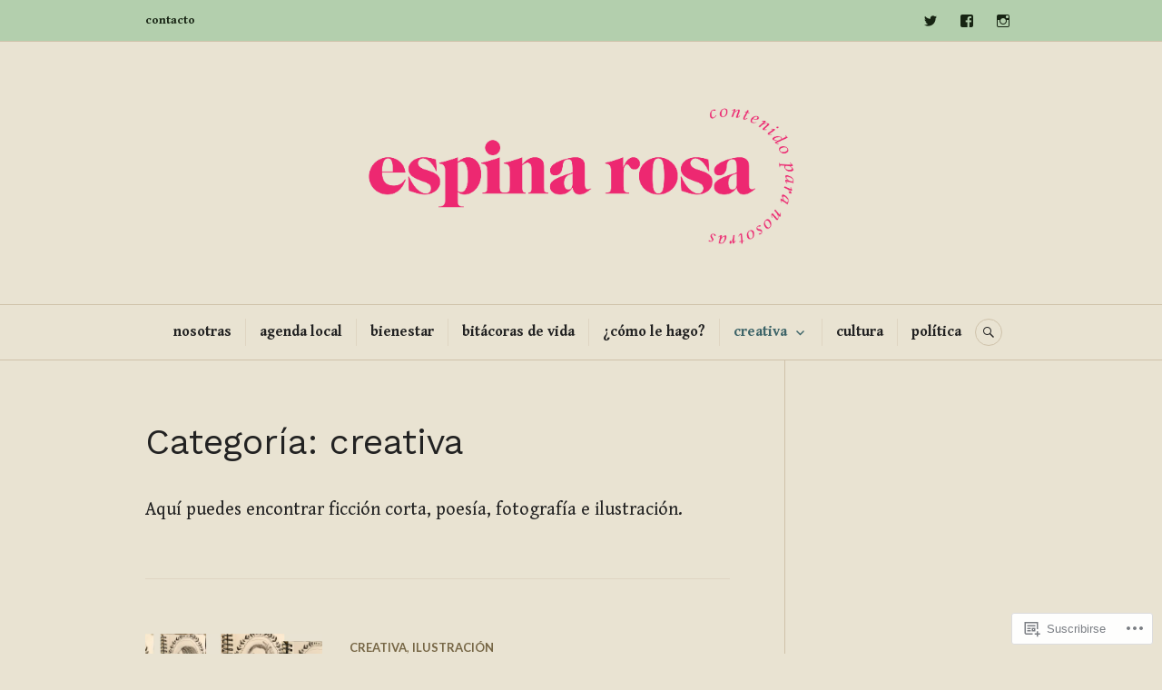

--- FILE ---
content_type: text/html; charset=UTF-8
request_url: https://espinarosa.com/category/creativa/page/2/
body_size: 28486
content:
<!DOCTYPE html>
<html lang="es">
<head>
<meta charset="UTF-8">
<meta name="viewport" content="width=device-width, initial-scale=1">
<link rel="profile" href="http://gmpg.org/xfn/11">
<link rel="pingback" href="https://espinarosa.com/xmlrpc.php">

<title>creativa &#8211; Página 2 &#8211; espina rosa</title>
<script type="text/javascript">
  WebFontConfig = {"google":{"families":["Gentium+Book+Basic:r,i,b,bi:latin,latin-ext","Work+Sans:r:latin,latin-ext"]},"api_url":"https:\/\/fonts-api.wp.com\/css"};
  (function() {
    var wf = document.createElement('script');
    wf.src = '/wp-content/plugins/custom-fonts/js/webfont.js';
    wf.type = 'text/javascript';
    wf.async = 'true';
    var s = document.getElementsByTagName('script')[0];
    s.parentNode.insertBefore(wf, s);
	})();
</script><style id="jetpack-custom-fonts-css">.wf-active body, .wf-active button, .wf-active input, .wf-active select, .wf-active textarea{font-family:"Gentium Book Basic",serif}.wf-active .hentry div#jp-relatedposts div.jp-relatedposts-items .jp-relatedposts-post-title{font-family:"Gentium Book Basic",serif}.wf-active .widget_authors > ul > li > a{font-family:"Gentium Book Basic",serif}.wf-active h1, .wf-active h2:not(site-description):not(.author-title), .wf-active h3, .wf-active h4, .wf-active h5, .wf-active h6{font-family:"Work Sans",sans-serif;font-weight:400;font-style:normal}.wf-active h1{font-style:normal;font-weight:400}.wf-active h2:not(site-description):not(.author-title){font-style:normal;font-weight:400}.wf-active h3{font-style:normal;font-weight:400}.wf-active h4{font-style:normal;font-weight:400}.wf-active h5{font-style:normal;font-weight:400}.wf-active h6{font-style:normal;font-weight:400}.wf-active .post-navigation .post-title{font-family:"Work Sans",sans-serif;font-weight:400;font-style:normal}.wf-active .widget-title, .wf-active .widgettitle{font-style:normal;font-weight:400}.wf-active .site-title{font-style:normal;font-weight:400}.wf-active .site-description{font-style:normal;font-weight:400}.wf-active .featured-content .entry-title{font-style:normal;font-weight:400}.wf-active .page-title{font-style:normal;font-weight:400}.wf-active .archive .hentry .entry-title, .wf-active .blog .hentry .entry-title, .wf-active .search .hentry .entry-title{font-style:normal;font-weight:400}.wf-active .page .entry-title, .wf-active .single .entry-title{font-style:normal;font-weight:400}.wf-active .author-info .author-name{font-style:normal;font-weight:400}.wf-active .comment-reply-title, .wf-active .comments-title, .wf-active .no-comments{font-style:normal;font-weight:400}.wf-active .no-comments{font-family:"Work Sans",sans-serif;font-weight:400;font-style:normal}.wf-active .comment-author{font-family:"Work Sans",sans-serif;font-weight:400;font-style:normal}.wf-active .hentry div#jp-relatedposts h3.jp-relatedposts-headline{font-family:"Work Sans",sans-serif;font-weight:400;font-style:normal}.wf-active .widget-grofile h4{font-style:normal;font-weight:400}@media screen and (min-width: 768px){.wf-active .site-title{font-style:normal;font-weight:400}}.wf-active .aboutme_widget #am_name{font-style:normal;font-weight:400}.wf-active .aboutme_widget #am_headline{font-style:normal;font-weight:400}</style>
<meta name='robots' content='max-image-preview:large' />

<!-- Async WordPress.com Remote Login -->
<script id="wpcom_remote_login_js">
var wpcom_remote_login_extra_auth = '';
function wpcom_remote_login_remove_dom_node_id( element_id ) {
	var dom_node = document.getElementById( element_id );
	if ( dom_node ) { dom_node.parentNode.removeChild( dom_node ); }
}
function wpcom_remote_login_remove_dom_node_classes( class_name ) {
	var dom_nodes = document.querySelectorAll( '.' + class_name );
	for ( var i = 0; i < dom_nodes.length; i++ ) {
		dom_nodes[ i ].parentNode.removeChild( dom_nodes[ i ] );
	}
}
function wpcom_remote_login_final_cleanup() {
	wpcom_remote_login_remove_dom_node_classes( "wpcom_remote_login_msg" );
	wpcom_remote_login_remove_dom_node_id( "wpcom_remote_login_key" );
	wpcom_remote_login_remove_dom_node_id( "wpcom_remote_login_validate" );
	wpcom_remote_login_remove_dom_node_id( "wpcom_remote_login_js" );
	wpcom_remote_login_remove_dom_node_id( "wpcom_request_access_iframe" );
	wpcom_remote_login_remove_dom_node_id( "wpcom_request_access_styles" );
}

// Watch for messages back from the remote login
window.addEventListener( "message", function( e ) {
	if ( e.origin === "https://r-login.wordpress.com" ) {
		var data = {};
		try {
			data = JSON.parse( e.data );
		} catch( e ) {
			wpcom_remote_login_final_cleanup();
			return;
		}

		if ( data.msg === 'LOGIN' ) {
			// Clean up the login check iframe
			wpcom_remote_login_remove_dom_node_id( "wpcom_remote_login_key" );

			var id_regex = new RegExp( /^[0-9]+$/ );
			var token_regex = new RegExp( /^.*|.*|.*$/ );
			if (
				token_regex.test( data.token )
				&& id_regex.test( data.wpcomid )
			) {
				// We have everything we need to ask for a login
				var script = document.createElement( "script" );
				script.setAttribute( "id", "wpcom_remote_login_validate" );
				script.src = '/remote-login.php?wpcom_remote_login=validate'
					+ '&wpcomid=' + data.wpcomid
					+ '&token=' + encodeURIComponent( data.token )
					+ '&host=' + window.location.protocol
					+ '//' + window.location.hostname
					+ '&postid=1246'
					+ '&is_singular=';
				document.body.appendChild( script );
			}

			return;
		}

		// Safari ITP, not logged in, so redirect
		if ( data.msg === 'LOGIN-REDIRECT' ) {
			window.location = 'https://wordpress.com/log-in?redirect_to=' + window.location.href;
			return;
		}

		// Safari ITP, storage access failed, remove the request
		if ( data.msg === 'LOGIN-REMOVE' ) {
			var css_zap = 'html { -webkit-transition: margin-top 1s; transition: margin-top 1s; } /* 9001 */ html { margin-top: 0 !important; } * html body { margin-top: 0 !important; } @media screen and ( max-width: 782px ) { html { margin-top: 0 !important; } * html body { margin-top: 0 !important; } }';
			var style_zap = document.createElement( 'style' );
			style_zap.type = 'text/css';
			style_zap.appendChild( document.createTextNode( css_zap ) );
			document.body.appendChild( style_zap );

			var e = document.getElementById( 'wpcom_request_access_iframe' );
			e.parentNode.removeChild( e );

			document.cookie = 'wordpress_com_login_access=denied; path=/; max-age=31536000';

			return;
		}

		// Safari ITP
		if ( data.msg === 'REQUEST_ACCESS' ) {
			console.log( 'request access: safari' );

			// Check ITP iframe enable/disable knob
			if ( wpcom_remote_login_extra_auth !== 'safari_itp_iframe' ) {
				return;
			}

			// If we are in a "private window" there is no ITP.
			var private_window = false;
			try {
				var opendb = window.openDatabase( null, null, null, null );
			} catch( e ) {
				private_window = true;
			}

			if ( private_window ) {
				console.log( 'private window' );
				return;
			}

			var iframe = document.createElement( 'iframe' );
			iframe.id = 'wpcom_request_access_iframe';
			iframe.setAttribute( 'scrolling', 'no' );
			iframe.setAttribute( 'sandbox', 'allow-storage-access-by-user-activation allow-scripts allow-same-origin allow-top-navigation-by-user-activation' );
			iframe.src = 'https://r-login.wordpress.com/remote-login.php?wpcom_remote_login=request_access&origin=' + encodeURIComponent( data.origin ) + '&wpcomid=' + encodeURIComponent( data.wpcomid );

			var css = 'html { -webkit-transition: margin-top 1s; transition: margin-top 1s; } /* 9001 */ html { margin-top: 46px !important; } * html body { margin-top: 46px !important; } @media screen and ( max-width: 660px ) { html { margin-top: 71px !important; } * html body { margin-top: 71px !important; } #wpcom_request_access_iframe { display: block; height: 71px !important; } } #wpcom_request_access_iframe { border: 0px; height: 46px; position: fixed; top: 0; left: 0; width: 100%; min-width: 100%; z-index: 99999; background: #23282d; } ';

			var style = document.createElement( 'style' );
			style.type = 'text/css';
			style.id = 'wpcom_request_access_styles';
			style.appendChild( document.createTextNode( css ) );
			document.body.appendChild( style );

			document.body.appendChild( iframe );
		}

		if ( data.msg === 'DONE' ) {
			wpcom_remote_login_final_cleanup();
		}
	}
}, false );

// Inject the remote login iframe after the page has had a chance to load
// more critical resources
window.addEventListener( "DOMContentLoaded", function( e ) {
	var iframe = document.createElement( "iframe" );
	iframe.style.display = "none";
	iframe.setAttribute( "scrolling", "no" );
	iframe.setAttribute( "id", "wpcom_remote_login_key" );
	iframe.src = "https://r-login.wordpress.com/remote-login.php"
		+ "?wpcom_remote_login=key"
		+ "&origin=aHR0cHM6Ly9lc3BpbmFyb3NhLmNvbQ%3D%3D"
		+ "&wpcomid=142345064"
		+ "&time=" + Math.floor( Date.now() / 1000 );
	document.body.appendChild( iframe );
}, false );
</script>
<link rel='dns-prefetch' href='//s0.wp.com' />
<link rel='dns-prefetch' href='//fonts-api.wp.com' />
<link rel="alternate" type="application/rss+xml" title="espina rosa &raquo; Feed" href="https://espinarosa.com/feed/" />
<link rel="alternate" type="application/rss+xml" title="espina rosa &raquo; Feed de los comentarios" href="https://espinarosa.com/comments/feed/" />
<link rel="alternate" type="application/rss+xml" title="espina rosa &raquo; Categoría creativa del feed" href="https://espinarosa.com/category/creativa/feed/" />
	<script type="text/javascript">
		/* <![CDATA[ */
		function addLoadEvent(func) {
			var oldonload = window.onload;
			if (typeof window.onload != 'function') {
				window.onload = func;
			} else {
				window.onload = function () {
					oldonload();
					func();
				}
			}
		}
		/* ]]> */
	</script>
	<link crossorigin='anonymous' rel='stylesheet' id='all-css-0-1' href='/wp-content/mu-plugins/jetpack-plugin/sun/modules/infinite-scroll/infinity.css?m=1753279645i&cssminify=yes' type='text/css' media='all' />
<style id='wp-emoji-styles-inline-css'>

	img.wp-smiley, img.emoji {
		display: inline !important;
		border: none !important;
		box-shadow: none !important;
		height: 1em !important;
		width: 1em !important;
		margin: 0 0.07em !important;
		vertical-align: -0.1em !important;
		background: none !important;
		padding: 0 !important;
	}
/*# sourceURL=wp-emoji-styles-inline-css */
</style>
<link crossorigin='anonymous' rel='stylesheet' id='all-css-2-1' href='/wp-content/plugins/gutenberg-core/v22.2.0/build/styles/block-library/style.css?m=1764855221i&cssminify=yes' type='text/css' media='all' />
<style id='wp-block-library-inline-css'>
.has-text-align-justify {
	text-align:justify;
}
.has-text-align-justify{text-align:justify;}

/*# sourceURL=wp-block-library-inline-css */
</style><style id='global-styles-inline-css'>
:root{--wp--preset--aspect-ratio--square: 1;--wp--preset--aspect-ratio--4-3: 4/3;--wp--preset--aspect-ratio--3-4: 3/4;--wp--preset--aspect-ratio--3-2: 3/2;--wp--preset--aspect-ratio--2-3: 2/3;--wp--preset--aspect-ratio--16-9: 16/9;--wp--preset--aspect-ratio--9-16: 9/16;--wp--preset--color--black: #222222;--wp--preset--color--cyan-bluish-gray: #abb8c3;--wp--preset--color--white: #ffffff;--wp--preset--color--pale-pink: #f78da7;--wp--preset--color--vivid-red: #cf2e2e;--wp--preset--color--luminous-vivid-orange: #ff6900;--wp--preset--color--luminous-vivid-amber: #fcb900;--wp--preset--color--light-green-cyan: #7bdcb5;--wp--preset--color--vivid-green-cyan: #00d084;--wp--preset--color--pale-cyan-blue: #8ed1fc;--wp--preset--color--vivid-cyan-blue: #0693e3;--wp--preset--color--vivid-purple: #9b51e0;--wp--preset--color--dark-gray: #555555;--wp--preset--color--medium-gray: #777777;--wp--preset--color--light-gray: #dddddd;--wp--preset--color--red: #d11415;--wp--preset--gradient--vivid-cyan-blue-to-vivid-purple: linear-gradient(135deg,rgb(6,147,227) 0%,rgb(155,81,224) 100%);--wp--preset--gradient--light-green-cyan-to-vivid-green-cyan: linear-gradient(135deg,rgb(122,220,180) 0%,rgb(0,208,130) 100%);--wp--preset--gradient--luminous-vivid-amber-to-luminous-vivid-orange: linear-gradient(135deg,rgb(252,185,0) 0%,rgb(255,105,0) 100%);--wp--preset--gradient--luminous-vivid-orange-to-vivid-red: linear-gradient(135deg,rgb(255,105,0) 0%,rgb(207,46,46) 100%);--wp--preset--gradient--very-light-gray-to-cyan-bluish-gray: linear-gradient(135deg,rgb(238,238,238) 0%,rgb(169,184,195) 100%);--wp--preset--gradient--cool-to-warm-spectrum: linear-gradient(135deg,rgb(74,234,220) 0%,rgb(151,120,209) 20%,rgb(207,42,186) 40%,rgb(238,44,130) 60%,rgb(251,105,98) 80%,rgb(254,248,76) 100%);--wp--preset--gradient--blush-light-purple: linear-gradient(135deg,rgb(255,206,236) 0%,rgb(152,150,240) 100%);--wp--preset--gradient--blush-bordeaux: linear-gradient(135deg,rgb(254,205,165) 0%,rgb(254,45,45) 50%,rgb(107,0,62) 100%);--wp--preset--gradient--luminous-dusk: linear-gradient(135deg,rgb(255,203,112) 0%,rgb(199,81,192) 50%,rgb(65,88,208) 100%);--wp--preset--gradient--pale-ocean: linear-gradient(135deg,rgb(255,245,203) 0%,rgb(182,227,212) 50%,rgb(51,167,181) 100%);--wp--preset--gradient--electric-grass: linear-gradient(135deg,rgb(202,248,128) 0%,rgb(113,206,126) 100%);--wp--preset--gradient--midnight: linear-gradient(135deg,rgb(2,3,129) 0%,rgb(40,116,252) 100%);--wp--preset--font-size--small: 13px;--wp--preset--font-size--medium: 20px;--wp--preset--font-size--large: 36px;--wp--preset--font-size--x-large: 42px;--wp--preset--font-family--albert-sans: 'Albert Sans', sans-serif;--wp--preset--font-family--alegreya: Alegreya, serif;--wp--preset--font-family--arvo: Arvo, serif;--wp--preset--font-family--bodoni-moda: 'Bodoni Moda', serif;--wp--preset--font-family--bricolage-grotesque: 'Bricolage Grotesque', sans-serif;--wp--preset--font-family--cabin: Cabin, sans-serif;--wp--preset--font-family--chivo: Chivo, sans-serif;--wp--preset--font-family--commissioner: Commissioner, sans-serif;--wp--preset--font-family--cormorant: Cormorant, serif;--wp--preset--font-family--courier-prime: 'Courier Prime', monospace;--wp--preset--font-family--crimson-pro: 'Crimson Pro', serif;--wp--preset--font-family--dm-mono: 'DM Mono', monospace;--wp--preset--font-family--dm-sans: 'DM Sans', sans-serif;--wp--preset--font-family--dm-serif-display: 'DM Serif Display', serif;--wp--preset--font-family--domine: Domine, serif;--wp--preset--font-family--eb-garamond: 'EB Garamond', serif;--wp--preset--font-family--epilogue: Epilogue, sans-serif;--wp--preset--font-family--fahkwang: Fahkwang, sans-serif;--wp--preset--font-family--figtree: Figtree, sans-serif;--wp--preset--font-family--fira-sans: 'Fira Sans', sans-serif;--wp--preset--font-family--fjalla-one: 'Fjalla One', sans-serif;--wp--preset--font-family--fraunces: Fraunces, serif;--wp--preset--font-family--gabarito: Gabarito, system-ui;--wp--preset--font-family--ibm-plex-mono: 'IBM Plex Mono', monospace;--wp--preset--font-family--ibm-plex-sans: 'IBM Plex Sans', sans-serif;--wp--preset--font-family--ibarra-real-nova: 'Ibarra Real Nova', serif;--wp--preset--font-family--instrument-serif: 'Instrument Serif', serif;--wp--preset--font-family--inter: Inter, sans-serif;--wp--preset--font-family--josefin-sans: 'Josefin Sans', sans-serif;--wp--preset--font-family--jost: Jost, sans-serif;--wp--preset--font-family--libre-baskerville: 'Libre Baskerville', serif;--wp--preset--font-family--libre-franklin: 'Libre Franklin', sans-serif;--wp--preset--font-family--literata: Literata, serif;--wp--preset--font-family--lora: Lora, serif;--wp--preset--font-family--merriweather: Merriweather, serif;--wp--preset--font-family--montserrat: Montserrat, sans-serif;--wp--preset--font-family--newsreader: Newsreader, serif;--wp--preset--font-family--noto-sans-mono: 'Noto Sans Mono', sans-serif;--wp--preset--font-family--nunito: Nunito, sans-serif;--wp--preset--font-family--open-sans: 'Open Sans', sans-serif;--wp--preset--font-family--overpass: Overpass, sans-serif;--wp--preset--font-family--pt-serif: 'PT Serif', serif;--wp--preset--font-family--petrona: Petrona, serif;--wp--preset--font-family--piazzolla: Piazzolla, serif;--wp--preset--font-family--playfair-display: 'Playfair Display', serif;--wp--preset--font-family--plus-jakarta-sans: 'Plus Jakarta Sans', sans-serif;--wp--preset--font-family--poppins: Poppins, sans-serif;--wp--preset--font-family--raleway: Raleway, sans-serif;--wp--preset--font-family--roboto: Roboto, sans-serif;--wp--preset--font-family--roboto-slab: 'Roboto Slab', serif;--wp--preset--font-family--rubik: Rubik, sans-serif;--wp--preset--font-family--rufina: Rufina, serif;--wp--preset--font-family--sora: Sora, sans-serif;--wp--preset--font-family--source-sans-3: 'Source Sans 3', sans-serif;--wp--preset--font-family--source-serif-4: 'Source Serif 4', serif;--wp--preset--font-family--space-mono: 'Space Mono', monospace;--wp--preset--font-family--syne: Syne, sans-serif;--wp--preset--font-family--texturina: Texturina, serif;--wp--preset--font-family--urbanist: Urbanist, sans-serif;--wp--preset--font-family--work-sans: 'Work Sans', sans-serif;--wp--preset--spacing--20: 0.44rem;--wp--preset--spacing--30: 0.67rem;--wp--preset--spacing--40: 1rem;--wp--preset--spacing--50: 1.5rem;--wp--preset--spacing--60: 2.25rem;--wp--preset--spacing--70: 3.38rem;--wp--preset--spacing--80: 5.06rem;--wp--preset--shadow--natural: 6px 6px 9px rgba(0, 0, 0, 0.2);--wp--preset--shadow--deep: 12px 12px 50px rgba(0, 0, 0, 0.4);--wp--preset--shadow--sharp: 6px 6px 0px rgba(0, 0, 0, 0.2);--wp--preset--shadow--outlined: 6px 6px 0px -3px rgb(255, 255, 255), 6px 6px rgb(0, 0, 0);--wp--preset--shadow--crisp: 6px 6px 0px rgb(0, 0, 0);}:where(.is-layout-flex){gap: 0.5em;}:where(.is-layout-grid){gap: 0.5em;}body .is-layout-flex{display: flex;}.is-layout-flex{flex-wrap: wrap;align-items: center;}.is-layout-flex > :is(*, div){margin: 0;}body .is-layout-grid{display: grid;}.is-layout-grid > :is(*, div){margin: 0;}:where(.wp-block-columns.is-layout-flex){gap: 2em;}:where(.wp-block-columns.is-layout-grid){gap: 2em;}:where(.wp-block-post-template.is-layout-flex){gap: 1.25em;}:where(.wp-block-post-template.is-layout-grid){gap: 1.25em;}.has-black-color{color: var(--wp--preset--color--black) !important;}.has-cyan-bluish-gray-color{color: var(--wp--preset--color--cyan-bluish-gray) !important;}.has-white-color{color: var(--wp--preset--color--white) !important;}.has-pale-pink-color{color: var(--wp--preset--color--pale-pink) !important;}.has-vivid-red-color{color: var(--wp--preset--color--vivid-red) !important;}.has-luminous-vivid-orange-color{color: var(--wp--preset--color--luminous-vivid-orange) !important;}.has-luminous-vivid-amber-color{color: var(--wp--preset--color--luminous-vivid-amber) !important;}.has-light-green-cyan-color{color: var(--wp--preset--color--light-green-cyan) !important;}.has-vivid-green-cyan-color{color: var(--wp--preset--color--vivid-green-cyan) !important;}.has-pale-cyan-blue-color{color: var(--wp--preset--color--pale-cyan-blue) !important;}.has-vivid-cyan-blue-color{color: var(--wp--preset--color--vivid-cyan-blue) !important;}.has-vivid-purple-color{color: var(--wp--preset--color--vivid-purple) !important;}.has-black-background-color{background-color: var(--wp--preset--color--black) !important;}.has-cyan-bluish-gray-background-color{background-color: var(--wp--preset--color--cyan-bluish-gray) !important;}.has-white-background-color{background-color: var(--wp--preset--color--white) !important;}.has-pale-pink-background-color{background-color: var(--wp--preset--color--pale-pink) !important;}.has-vivid-red-background-color{background-color: var(--wp--preset--color--vivid-red) !important;}.has-luminous-vivid-orange-background-color{background-color: var(--wp--preset--color--luminous-vivid-orange) !important;}.has-luminous-vivid-amber-background-color{background-color: var(--wp--preset--color--luminous-vivid-amber) !important;}.has-light-green-cyan-background-color{background-color: var(--wp--preset--color--light-green-cyan) !important;}.has-vivid-green-cyan-background-color{background-color: var(--wp--preset--color--vivid-green-cyan) !important;}.has-pale-cyan-blue-background-color{background-color: var(--wp--preset--color--pale-cyan-blue) !important;}.has-vivid-cyan-blue-background-color{background-color: var(--wp--preset--color--vivid-cyan-blue) !important;}.has-vivid-purple-background-color{background-color: var(--wp--preset--color--vivid-purple) !important;}.has-black-border-color{border-color: var(--wp--preset--color--black) !important;}.has-cyan-bluish-gray-border-color{border-color: var(--wp--preset--color--cyan-bluish-gray) !important;}.has-white-border-color{border-color: var(--wp--preset--color--white) !important;}.has-pale-pink-border-color{border-color: var(--wp--preset--color--pale-pink) !important;}.has-vivid-red-border-color{border-color: var(--wp--preset--color--vivid-red) !important;}.has-luminous-vivid-orange-border-color{border-color: var(--wp--preset--color--luminous-vivid-orange) !important;}.has-luminous-vivid-amber-border-color{border-color: var(--wp--preset--color--luminous-vivid-amber) !important;}.has-light-green-cyan-border-color{border-color: var(--wp--preset--color--light-green-cyan) !important;}.has-vivid-green-cyan-border-color{border-color: var(--wp--preset--color--vivid-green-cyan) !important;}.has-pale-cyan-blue-border-color{border-color: var(--wp--preset--color--pale-cyan-blue) !important;}.has-vivid-cyan-blue-border-color{border-color: var(--wp--preset--color--vivid-cyan-blue) !important;}.has-vivid-purple-border-color{border-color: var(--wp--preset--color--vivid-purple) !important;}.has-vivid-cyan-blue-to-vivid-purple-gradient-background{background: var(--wp--preset--gradient--vivid-cyan-blue-to-vivid-purple) !important;}.has-light-green-cyan-to-vivid-green-cyan-gradient-background{background: var(--wp--preset--gradient--light-green-cyan-to-vivid-green-cyan) !important;}.has-luminous-vivid-amber-to-luminous-vivid-orange-gradient-background{background: var(--wp--preset--gradient--luminous-vivid-amber-to-luminous-vivid-orange) !important;}.has-luminous-vivid-orange-to-vivid-red-gradient-background{background: var(--wp--preset--gradient--luminous-vivid-orange-to-vivid-red) !important;}.has-very-light-gray-to-cyan-bluish-gray-gradient-background{background: var(--wp--preset--gradient--very-light-gray-to-cyan-bluish-gray) !important;}.has-cool-to-warm-spectrum-gradient-background{background: var(--wp--preset--gradient--cool-to-warm-spectrum) !important;}.has-blush-light-purple-gradient-background{background: var(--wp--preset--gradient--blush-light-purple) !important;}.has-blush-bordeaux-gradient-background{background: var(--wp--preset--gradient--blush-bordeaux) !important;}.has-luminous-dusk-gradient-background{background: var(--wp--preset--gradient--luminous-dusk) !important;}.has-pale-ocean-gradient-background{background: var(--wp--preset--gradient--pale-ocean) !important;}.has-electric-grass-gradient-background{background: var(--wp--preset--gradient--electric-grass) !important;}.has-midnight-gradient-background{background: var(--wp--preset--gradient--midnight) !important;}.has-small-font-size{font-size: var(--wp--preset--font-size--small) !important;}.has-medium-font-size{font-size: var(--wp--preset--font-size--medium) !important;}.has-large-font-size{font-size: var(--wp--preset--font-size--large) !important;}.has-x-large-font-size{font-size: var(--wp--preset--font-size--x-large) !important;}.has-albert-sans-font-family{font-family: var(--wp--preset--font-family--albert-sans) !important;}.has-alegreya-font-family{font-family: var(--wp--preset--font-family--alegreya) !important;}.has-arvo-font-family{font-family: var(--wp--preset--font-family--arvo) !important;}.has-bodoni-moda-font-family{font-family: var(--wp--preset--font-family--bodoni-moda) !important;}.has-bricolage-grotesque-font-family{font-family: var(--wp--preset--font-family--bricolage-grotesque) !important;}.has-cabin-font-family{font-family: var(--wp--preset--font-family--cabin) !important;}.has-chivo-font-family{font-family: var(--wp--preset--font-family--chivo) !important;}.has-commissioner-font-family{font-family: var(--wp--preset--font-family--commissioner) !important;}.has-cormorant-font-family{font-family: var(--wp--preset--font-family--cormorant) !important;}.has-courier-prime-font-family{font-family: var(--wp--preset--font-family--courier-prime) !important;}.has-crimson-pro-font-family{font-family: var(--wp--preset--font-family--crimson-pro) !important;}.has-dm-mono-font-family{font-family: var(--wp--preset--font-family--dm-mono) !important;}.has-dm-sans-font-family{font-family: var(--wp--preset--font-family--dm-sans) !important;}.has-dm-serif-display-font-family{font-family: var(--wp--preset--font-family--dm-serif-display) !important;}.has-domine-font-family{font-family: var(--wp--preset--font-family--domine) !important;}.has-eb-garamond-font-family{font-family: var(--wp--preset--font-family--eb-garamond) !important;}.has-epilogue-font-family{font-family: var(--wp--preset--font-family--epilogue) !important;}.has-fahkwang-font-family{font-family: var(--wp--preset--font-family--fahkwang) !important;}.has-figtree-font-family{font-family: var(--wp--preset--font-family--figtree) !important;}.has-fira-sans-font-family{font-family: var(--wp--preset--font-family--fira-sans) !important;}.has-fjalla-one-font-family{font-family: var(--wp--preset--font-family--fjalla-one) !important;}.has-fraunces-font-family{font-family: var(--wp--preset--font-family--fraunces) !important;}.has-gabarito-font-family{font-family: var(--wp--preset--font-family--gabarito) !important;}.has-ibm-plex-mono-font-family{font-family: var(--wp--preset--font-family--ibm-plex-mono) !important;}.has-ibm-plex-sans-font-family{font-family: var(--wp--preset--font-family--ibm-plex-sans) !important;}.has-ibarra-real-nova-font-family{font-family: var(--wp--preset--font-family--ibarra-real-nova) !important;}.has-instrument-serif-font-family{font-family: var(--wp--preset--font-family--instrument-serif) !important;}.has-inter-font-family{font-family: var(--wp--preset--font-family--inter) !important;}.has-josefin-sans-font-family{font-family: var(--wp--preset--font-family--josefin-sans) !important;}.has-jost-font-family{font-family: var(--wp--preset--font-family--jost) !important;}.has-libre-baskerville-font-family{font-family: var(--wp--preset--font-family--libre-baskerville) !important;}.has-libre-franklin-font-family{font-family: var(--wp--preset--font-family--libre-franklin) !important;}.has-literata-font-family{font-family: var(--wp--preset--font-family--literata) !important;}.has-lora-font-family{font-family: var(--wp--preset--font-family--lora) !important;}.has-merriweather-font-family{font-family: var(--wp--preset--font-family--merriweather) !important;}.has-montserrat-font-family{font-family: var(--wp--preset--font-family--montserrat) !important;}.has-newsreader-font-family{font-family: var(--wp--preset--font-family--newsreader) !important;}.has-noto-sans-mono-font-family{font-family: var(--wp--preset--font-family--noto-sans-mono) !important;}.has-nunito-font-family{font-family: var(--wp--preset--font-family--nunito) !important;}.has-open-sans-font-family{font-family: var(--wp--preset--font-family--open-sans) !important;}.has-overpass-font-family{font-family: var(--wp--preset--font-family--overpass) !important;}.has-pt-serif-font-family{font-family: var(--wp--preset--font-family--pt-serif) !important;}.has-petrona-font-family{font-family: var(--wp--preset--font-family--petrona) !important;}.has-piazzolla-font-family{font-family: var(--wp--preset--font-family--piazzolla) !important;}.has-playfair-display-font-family{font-family: var(--wp--preset--font-family--playfair-display) !important;}.has-plus-jakarta-sans-font-family{font-family: var(--wp--preset--font-family--plus-jakarta-sans) !important;}.has-poppins-font-family{font-family: var(--wp--preset--font-family--poppins) !important;}.has-raleway-font-family{font-family: var(--wp--preset--font-family--raleway) !important;}.has-roboto-font-family{font-family: var(--wp--preset--font-family--roboto) !important;}.has-roboto-slab-font-family{font-family: var(--wp--preset--font-family--roboto-slab) !important;}.has-rubik-font-family{font-family: var(--wp--preset--font-family--rubik) !important;}.has-rufina-font-family{font-family: var(--wp--preset--font-family--rufina) !important;}.has-sora-font-family{font-family: var(--wp--preset--font-family--sora) !important;}.has-source-sans-3-font-family{font-family: var(--wp--preset--font-family--source-sans-3) !important;}.has-source-serif-4-font-family{font-family: var(--wp--preset--font-family--source-serif-4) !important;}.has-space-mono-font-family{font-family: var(--wp--preset--font-family--space-mono) !important;}.has-syne-font-family{font-family: var(--wp--preset--font-family--syne) !important;}.has-texturina-font-family{font-family: var(--wp--preset--font-family--texturina) !important;}.has-urbanist-font-family{font-family: var(--wp--preset--font-family--urbanist) !important;}.has-work-sans-font-family{font-family: var(--wp--preset--font-family--work-sans) !important;}
/*# sourceURL=global-styles-inline-css */
</style>

<style id='classic-theme-styles-inline-css'>
/*! This file is auto-generated */
.wp-block-button__link{color:#fff;background-color:#32373c;border-radius:9999px;box-shadow:none;text-decoration:none;padding:calc(.667em + 2px) calc(1.333em + 2px);font-size:1.125em}.wp-block-file__button{background:#32373c;color:#fff;text-decoration:none}
/*# sourceURL=/wp-includes/css/classic-themes.min.css */
</style>
<link crossorigin='anonymous' rel='stylesheet' id='all-css-4-1' href='/_static/??-eJx9juEOgjAMhF/I0YAg+sP4KGYbDQ620aybxLd3BKMmGv407eW+u8JMQk8+oo9ANvXGM+hJ2UmPDFVRHotSsHFkUQS8FzV0huPbITg+LBaaeQdfQS6JT1bArDuScXE47IxEiy7btrCZMiOUooDMIk9nkhPxlkH+4VYZKCnQ0svQwfrdVsGAkaQeXzdw8nA1XkOPHoPJAP9fl8yLO5dts6/a06Fuhid+j3de&cssminify=yes' type='text/css' media='all' />
<link rel='stylesheet' id='canard-lato-inconsolata-css' href='https://fonts-api.wp.com/css?family=Lato%3A400%2C700%2C400italic%2C700italic%7CInconsolata%3A400%2C700&#038;subset=latin%2Clatin-ext&#038;ver=6.9-RC2-61304' media='all' />
<link crossorigin='anonymous' rel='stylesheet' id='all-css-6-1' href='/_static/??-eJx9i0EKAjEMAD9kDWqheBDf0o2xVtKkNC3L/t4VL4qwtxmYgbk6VOkkHfqDChnUMQFGie0G1hemPZrtYLPLgp/WzRW1/B1luMojZTFoNLGmFROs1ZduTYnUsWLsWeVH3J1jbu/1Wi6H4H04nk/BP18qEE9v&cssminify=yes' type='text/css' media='all' />
<link crossorigin='anonymous' rel='stylesheet' id='print-css-7-1' href='/wp-content/mu-plugins/global-print/global-print.css?m=1465851035i&cssminify=yes' type='text/css' media='print' />
<style id='jetpack-global-styles-frontend-style-inline-css'>
:root { --font-headings: unset; --font-base: unset; --font-headings-default: -apple-system,BlinkMacSystemFont,"Segoe UI",Roboto,Oxygen-Sans,Ubuntu,Cantarell,"Helvetica Neue",sans-serif; --font-base-default: -apple-system,BlinkMacSystemFont,"Segoe UI",Roboto,Oxygen-Sans,Ubuntu,Cantarell,"Helvetica Neue",sans-serif;}
/*# sourceURL=jetpack-global-styles-frontend-style-inline-css */
</style>
<link crossorigin='anonymous' rel='stylesheet' id='all-css-10-1' href='/wp-content/themes/h4/global.css?m=1420737423i&cssminify=yes' type='text/css' media='all' />
<script type="text/javascript" id="wpcom-actionbar-placeholder-js-extra">
/* <![CDATA[ */
var actionbardata = {"siteID":"142345064","postID":"0","siteURL":"https://espinarosa.com","xhrURL":"https://espinarosa.com/wp-admin/admin-ajax.php","nonce":"7d8df276ec","isLoggedIn":"","statusMessage":"","subsEmailDefault":"instantly","proxyScriptUrl":"https://s0.wp.com/wp-content/js/wpcom-proxy-request.js?m=1513050504i&amp;ver=20211021","i18n":{"followedText":"Las nuevas entradas de este sitio aparecer\u00e1n ahora en tu \u003Ca href=\"https://wordpress.com/reader\"\u003ELector\u003C/a\u003E","foldBar":"Contraer esta barra","unfoldBar":"Expandir esta barra","shortLinkCopied":"El enlace corto se ha copiado al portapapeles."}};
//# sourceURL=wpcom-actionbar-placeholder-js-extra
/* ]]> */
</script>
<script type="text/javascript" id="jetpack-mu-wpcom-settings-js-before">
/* <![CDATA[ */
var JETPACK_MU_WPCOM_SETTINGS = {"assetsUrl":"https://s0.wp.com/wp-content/mu-plugins/jetpack-mu-wpcom-plugin/sun/jetpack_vendor/automattic/jetpack-mu-wpcom/src/build/"};
//# sourceURL=jetpack-mu-wpcom-settings-js-before
/* ]]> */
</script>
<script crossorigin='anonymous' type='text/javascript'  src='/_static/??-eJzTLy/QTc7PK0nNK9HPKtYvyinRLSjKr6jUyyrW0QfKZeYl55SmpBaDJLMKS1OLKqGUXm5mHkFFurmZ6UWJJalQxfa5tobmRgamxgZmFpZZACbyLJI='></script>
<script type="text/javascript" id="rlt-proxy-js-after">
/* <![CDATA[ */
	rltInitialize( {"token":null,"iframeOrigins":["https:\/\/widgets.wp.com"]} );
//# sourceURL=rlt-proxy-js-after
/* ]]> */
</script>
<link rel="EditURI" type="application/rsd+xml" title="RSD" href="https://espinarosacom.wordpress.com/xmlrpc.php?rsd" />
<meta name="generator" content="WordPress.com" />

<!-- Jetpack Open Graph Tags -->
<meta property="og:type" content="website" />
<meta property="og:title" content="creativa &#8211; Página 2 &#8211; espina rosa" />
<meta property="og:url" content="https://espinarosa.com/category/creativa/" />
<meta property="og:description" content="Aquí puedes encontrar ficción corta, poesía, fotografía e ilustración." />
<meta property="og:site_name" content="espina rosa" />
<meta property="og:image" content="https://espinarosa.com/wp-content/uploads/2018/05/screen-shot-2018-05-08-at-7-26-14-pm-e1525825832125.png?w=200" />
<meta property="og:image:width" content="200" />
<meta property="og:image:height" content="200" />
<meta property="og:image:alt" content="" />
<meta property="og:locale" content="es_ES" />
<meta name="twitter:creator" content="@espinarosacom" />

<!-- End Jetpack Open Graph Tags -->
<link rel="search" type="application/opensearchdescription+xml" href="https://espinarosa.com/osd.xml" title="espina rosa" />
<link rel="search" type="application/opensearchdescription+xml" href="https://s1.wp.com/opensearch.xml" title="WordPress.com" />
<meta name="description" content="Aquí puedes encontrar ficción corta, poesía, fotografía e ilustración." />
	<style type="text/css">
			.site-title,
		.site-description {
			position: absolute;
			clip: rect(1px, 1px, 1px, 1px);
		}
		</style>
	<style type="text/css" id="custom-colors-css">	#comments #respond p.form-submit input#comment-submit,
	.widget_flickr #flickr_badge_uber_wrapper td a:last-child {
		background: #222 !important;
		border-color: #222 !important;
	}
	#comments #respond .form-submit input#comment-submit:active,
	#comments #respond .form-submit input#comment-submit:focus,
	#comments #respond .form-submit input#comment-submit:hover,
	.widget_flickr #flickr_badge_uber_wrapper td a:last-child:active,
	.widget_flickr #flickr_badge_uber_wrapper td a:last-child:focus,
	.widget_flickr #flickr_badge_uber_wrapper td a:last-child:hover {
		background: #fff !important;
		color: #222 !important;
	}
	@media screen and (min-width: 960px) {
		.entry-hero .entry-meta,
		.entry-hero .entry-meta a {
			color: #fff !important;
		}
	}
abbr,
		acronym { border-bottom-color: #222222;}
body,
		button,
		input,
		select,
		textarea,
		.menu-toggle,
		.main-navigation a,
		.post-navigation a,
		.sidebar-toggle,
		.widget_tag_cloud a:before,
		.search-toggle,
		.site-title a:active,
		.site-title a:focus,
		.site-title a:hover,
		.content-area .entry-meta a:active,
		.content-area .entry-meta a:focus,
		.content-area .entry-meta a:hover,
		.entry-footer a:active,
		.entry-footer a:focus,
		.entry-footer a:hover,
		.page-links a,
		.comment-list .comment-reply-title small a:active,
		.comment-list .comment-reply-title small a:focus,
		.comment-list .comment-reply-title small a:hover,
		.comment-metadata a:active,
		.comment-metadata a:focus,
		.comment-metadata a:hover,
		.comment-reply-link:active,
		.comment-reply-link:focus,
		.comment-reply-link:hover,
		.widget_goodreads div[class^="gr_custom_title"] a:active,
		.widget_goodreads div[class^="gr_custom_title"] a:focus,
		.widget_goodreads div[class^="gr_custom_title"] a:hover,
		.widget_goodreads div[class^="gr_custom_container"] div[class^="gr_custom_author"] a:active,
		.widget_goodreads div[class^="gr_custom_container"] div[class^="gr_custom_author"] a:focus,
		.widget_goodreads div[class^="gr_custom_container"] div[class^="gr_custom_author"] a:hover,
		#comments #respond .comment-form-fields p.comment-form-posting-as,
		#comments #respond .comment-form-fields p.comment-form-log-out,
		#comments #respond #comment-form-identity #comment-form-nascar p,
		#comments #respond #comment-form-load-service p,
		#comments #respond #comment-form-comment textarea,
		#comments #comment-form-share-text-padder textarea,
		#comments #respond .comment-form-fields label,
		#comments #respond .comment-form-fields label span.required,
		#comments #respond .comment-form-fields label span.nopublish,
		#comments #respond .comment-form-fields div.comment-form-input input,
		#comments #respond .comment-form-service a:active,
		#comments #respond .comment-form-service a:focus,
		#comments #respond .comment-form-service a:hover,
		.widget_authors > ul > li > a,
		.wp_widget_tag_cloud a:before { color: #222222;}
body,
		button:active,
		input[type="button"]:active,
		input[type="reset"]:active,
		input[type="submit"]:active,
		button:focus,
		input[type="button"]:focus,
		input[type="reset"]:focus,
		input[type="submit"]:focus,
		button:hover,
		input[type="button"]:hover,
		input[type="reset"]:hover,
		input[type="submit"]:hover,
		input[type="text"],
		input[type="email"],
		input[type="url"],
		input[type="password"],
		input[type="search"],
		textarea,
		.search-form:before,
		.menu-toggle,
		.dropdown-toggle,
		.main-navigation > div > ul,
		.comment-navigation a,
		.posts-navigation a,
		.sidebar-toggle,
		.page-links a,
		.post-link .genericon,
		#infinite-handle span button,
		#infinite-handle span button:active,
		#infinite-handle span button:focus,
		#infinite-handle span button:hover,
		.main-navigation.toggled > div,
		.main-navigation > div:before,
		.main-navigation ul ul,
		.main-navigation ul ul li,
		#comments #respond #comment-form-comment,
		#comments #comment-form-share-text-padder,
		#comments #respond .comment-form-fields div.comment-form-input,
		#comments .comment #respond #comment-form-comment,
		#comments .comment #comment-form-share-text-padder,
		#comments .comment #respond .comment-form-fields div.comment-form-input,
		.widget_akismet_widget .a-stats a:active,
		.widget_akismet_widget .a-stats a:focus,
		.widget_akismet_widget .a-stats a:hover { background-color: #e9e3d2;}
mark,
		ins,
		button,
		input[type="button"],
		input[type="reset"],
		input[type="submit"],
		.comment-navigation a:active,
		.comment-navigation a:focus,
		.comment-navigation a:hover,
		.posts-navigation a:active,
		.posts-navigation a:focus,
		.posts-navigation a:hover,
		.sticky-post,
		#infinite-handle span button:active,
		#infinite-handle span button:focus,
		#infinite-handle span button:hover,
		.widget_akismet_widget .a-stats a { color: #e9e3d2;}
blockquote { color: #5A4D34;}
caption,
		.footer-navigation a,
		.post-navigation .meta-nav,
		.widget_recent_entries .post-date,
		.widget_rss cite,
		.widget_rss .rss-date,
		.site-description,
		.entry-hero .entry-meta a,
		.content-area .entry-meta,
		.content-area .entry-meta a,
		.entry-footer,
		.entry-footer a,
		.page-links,
		.page-links > .page-links-title,
		.author-info .author-title,
		.comment-list .comment-reply-title small,
		.comment-metadata,
		.comment-reply-link,
		.comment-metadata a,
		.comment-list .comment-reply-title small a,
		.wp-caption,
		.gallery-caption,
		.site-content .jetpack-recipe .jetpack-recipe-meta,
		.hentry div#jp-relatedposts div.jp-relatedposts-items .jp-relatedposts-post-context,
		.widget_goodreads div[class^="gr_custom_author"] { color: #766645;}
::input-placeholder { color: #766645;}
::-webkit-input-placeholder { color: #766645;}
:-moz-placeholder { color: #766645;}
::-moz-placeholder { color: #766645;}
::-ms-input-placeholder { color: #766645;}
hr,
		.widget-area:before,
		.comment-list:before,
		.comment-navigation + .comment-respond:before,
		div#jp-relatedposts:before { background-color: #CFC2AA;}
input[type="text"],
		input[type="email"],
		input[type="url"],
		input[type="password"],
		input[type="search"],
		textarea,
		.search-form .search-submit,
		.search-form .search-submit:active,
		.search-form .search-submit:focus,
		.search-form .search-submit:hover,
		.menu-toggle,
		.menu-toggle:active,
		.menu-toggle:focus,
		.menu-toggle:hover,
		.dropdown-toggle,
		.dropdown-toggle:active,
		.dropdown-toggle:focus,
		.dropdown-toggle:hover,
		.main-navigation > div > ul,
		.sidebar-toggle,
		.sidebar-toggle:active,
		.sidebar-toggle:focus,
		.sidebar-toggle:hover,
		.author-info,
		.search-toggle,
		.search-toggle:active,
		.search-toggle:focus,
		.search-toggle:hover,
		.page-links a,
		.page-links > span,
		.page-links a:active,
		.page-links a:focus,
		.page-links a:hover,
		.main-navigation ul ul,
		#comments #respond #comment-form-comment,
		#comments #comment-form-share-text-padder,
		#comments #respond .comment-form-fields div.comment-form-input,
		.widget.top_rated .pd_top_rated_holder_posts > p,
		.widget.top_rated ul { border-color: #CFC2AA;}
th,
		td,
		.footer-widget-inner .widget,
		.site-header,
		.featured-content,
		.comment-list { border-bottom-color: #CFC2AA;}
.rtl .site-main,
		.widget-area { border-left-color: #CFC2AA;}
.site-main,
		.rtl .widget-area { border-right-color: #CFC2AA;}
table,
		.footer-navigation,
		.comment-navigation + .comment-respond,
		.footer-widget,
		.comments-area,
		div#jp-relatedposts,
		.search-navigation,
		.header-image { border-top-color: #CFC2AA;}
blockquote:before { color: #CFC2AA;}
a:focus,
		.bypostauthor .fn,
		div#jp-relatedposts a:focus { outline-color: #CFC2AA;}
pre,
		thead,
		.search-form.hover:before,
		.menu-toggle:active,
		.menu-toggle:focus,
		.menu-toggle:hover,
		.dropdown-toggle:active,
		.dropdown-toggle:focus,
		.dropdown-toggle:hover,
		.post-navigation a:active,
		.post-navigation a:focus,
		.post-navigation a:hover,
		.sidebar-toggle:active,
		.sidebar-toggle:focus,
		.sidebar-toggle:hover,
		.search-toggle:active,
		.search-toggle:focus,
		.search-toggle:hover,
		.search-form.hover:before,
		.page-links a,
		.page-links > span,
		.page-links a:active,
		.page-links a:focus,
		.page-links a:hover { background-color: #DFD5C2;}
.comment-navigation a,
		.posts-navigation a,
		.post-navigation a,
		.gallery,
		#infinite-handle span button { border-color: #DFD5C2;}
.main-navigation > div > ul > li:last-child,
		.main-navigation ul,
		.widget_archive ul,
		.widget_categories ul,
		.widget_links ul,
		.widget_meta ul,
		.widget_nav_menu ul,
		.widget_pages ul,
		.widget_recent_comments ul,
		.widget_recent_entries ul,
		.widget_rss ul,
		.page-header,
		.entry-footer > span:last-of-type,
		.comment-list .comment:not(:last-of-type),
		.comment-list .depth-1:not(:last-of-type),
		.sd-like.jetpack-likes-widget-wrapper,
		.sd-rating,
		.sd-sharing-enabled:not(#jp-post-flair),
		.widget_goodreads div[class^="gr_custom_each_container"]:last-of-type,
		.widget_rss_links ul,
		.widget_rss_links p:last-of-type,
		.hentry .wpcom-reblog-snapshot .reblogger-note,
		.widget_authors ul,
		.widget_jp_blogs_i_follow ol,
		.widget_blog-stats ul,
		.widget_top-clicks ul,
		.widget_top-posts ul,
		.widget.top_rated ul,
		.widget_upcoming_events_widget ul,
		.widget_recent_comments tr,
		.widget_recent_comments td { border-bottom-color: #DFD5C2;}
.main-navigation .nav-menu > li + li,
		.footer-navigation li + li { border-left-color: #DFD5C2;}
.rtl .main-navigation .nav-menu > li + li,
		.rtl .footer-navigation li + li { border-right-color: #DFD5C2;}
.main-navigation li,
		.posts-navigation,
		.widget_archive li,
		.widget_categories li,
		.widget_links li,
		.widget_meta li,
		.widget_nav_menu li,
		.widget_pages li,
		.widget_recent_comments li,
		.widget_recent_entries li,
		.widget_rss li,
		.archive .hentry,
		.blog .hentry,
		.search .hentry,
		.entry-footer .byline,
		.entry-footer .cat-links,
		.entry-footer .comments-link,
		.entry-footer .edit-link,
		.entry-footer .posted-on,
		.entry-footer .tags-links,
		.page-links,
		.comment-list .comment .comment:first-of-type,
		.comment-list .comment-respond,
		#infinite-handle,
		.infinite-loader,
		.archive .infinite-wrap .hentry:first-of-type,
		.blog .infinite-wrap .hentry:first-of-type,
		.search .infinite-wrap .hentry:first-of-type,
		.widget_goodreads div[class^="gr_custom_each_container"],
		.widget_rss_links li,
		.widget_rss_links p,
		.widget_authors li,
		.widget_jp_blogs_i_follow li,
		.widgets-list-layout li,
		.widget_top-clicks li,
		.widget_top-posts li,
		.widget.top_rated li,
		.widget_upcoming_events_widget li,
		.widget_recent_comments table { border-top-color: #DFD5C2;}
.toggled .menu-toggle,
		.main-navigation.toggled > div,
		.social-navigation,
		.bottom-navigation,
		.sidebar-toggle.toggled,
		.site-top,
		.toggled .search-toggle,
		.search-header .search-form,
		.site-social,
		.site-footer,
		#infinite-footer { background-color: #b3cfad;}
.toggled .menu-toggle,
		.sidebar-toggle.toggled,
		.toggled .search-toggle,
		.wp-block-button .wp-block-button__link:active,
		.wp-block-button .wp-block-button__link:focus,
		.wp-block-button .wp-block-button__link:hover { border-color: #b3cfad;}
.main-navigation.toggled > div:before,
		.search-header.toggled .search-toggle:after { border-bottom-color: #b3cfad;}
.toggled .menu-toggle:active,
		.toggled .menu-toggle:focus,
		.toggled .menu-toggle:hover,
		.sidebar-toggle.toggled:active,
		.sidebar-toggle.toggled:focus,
		.sidebar-toggle.toggled:hover,
		.toggled .search-toggle:active,
		.toggled .search-toggle:focus,
		.toggled .search-toggle:hover { background-color: #66975D;}
.toggled .menu-toggle:active,
		.toggled .menu-toggle:focus,
		.toggled .menu-toggle:hover,
		.sidebar-toggle.toggled:active,
		.sidebar-toggle.toggled:focus,
		.sidebar-toggle.toggled:hover,
		.toggled .search-toggle:active,
		.toggled .search-toggle:focus,
		.toggled .search-toggle:hover { border-color: #66975D;}
.social-navigation,
		.bottom-navigation,
		.site-social { border-bottom-color: #66975D;}
.secondary-navigation li + li { border-left-color: #66975D;}
.rtl .secondary-navigation li + li { border-right-color: #66975D;}
.site-info .sep,
		.wp-block-button .wp-block-button__link:active,
		.wp-block-button .wp-block-button__link:focus,
		.wp-block-button .wp-block-button__link:hover,
		.is-style-outline>.wp-block-button__link:not(.has-text-color):active,
		.is-style-outline>.wp-block-button__link:not(.has-text-color):focus,
		.is-style-outline>.wp-block-button__link:not(.has-text-color):hover { color: #66975D;}
.social-navigation a:focus,
		.secondary-navigation a:focus,
		.bottom-navigation a:focus,
		.site-info a:focus { outline-color: #55814F;}
.social-navigation a,
		.secondary-navigation a,
		.bottom-navigation a,
		.site-top,
		.site-info,
		.site-info a,
		#infinite-footer,
		#infinite-footer .blog-info a { color: #172413;}
.toggled .menu-toggle,
		.social-navigation a:active,
		.social-navigation a:focus,
		.social-navigation a:hover,
		.secondary-navigation a:active,
		.secondary-navigation a:focus,
		.secondary-navigation a:hover,
		.bottom-navigation a:active,
		.bottom-navigation a:focus,
		.bottom-navigation a:hover,
		.sidebar-toggle.toggled,
		.toggled .search-toggle,
		.site-info a:active,
		.site-info a:focus,
		.site-info a:hover,
		#infinite-footer .blog-credits a:active,
		#infinite-footer .blog-credits a:focus,
		#infinite-footer .blog-credits a:hover,
		#infinite-footer .blog-info a:active,
		#infinite-footer .blog-info a:focus,
		#infinite-footer .blog-info a:hover { color: #000000;}
mark,
		ins,
		button,
		input[type="button"],
		input[type="reset"],
		input[type="submit"],
		.comment-navigation a:active,
		.comment-navigation a:focus,
		.comment-navigation a:hover,
		.posts-navigation a:active,
		.posts-navigation a:focus,
		.posts-navigation a:hover,
		.featured-content .hentry:not(.has-post-thumbnail):hover .post-thumbnail,
		.featured-content .hentry:not(.has-post-thumbnail) .post-thumbnail:focus,
		.sticky-post,
		.post-link,
		#infinite-handle span button:active,
		#infinite-handle span button:focus,
		#infinite-handle span button:hover,
		.widget_akismet_widget .a-stats a,
		.milestone-widget .milestone-header,
		.wp-block-button .wp-block-button__link { background-color: #3D6468;}
button,
		input[type="button"],
		input[type="reset"],
		input[type="submit"],
		.comment-navigation a:active,
		.comment-navigation a:focus,
		.comment-navigation a:hover,
		.posts-navigation a:active,
		.posts-navigation a:focus,
		.posts-navigation a:hover,
		#infinite-handle span button:active,
		#infinite-handle span button:focus,
		#infinite-handle span button:hover,
		.widget_akismet_widget .a-stats a,
		.wp-block-button .wp-block-button__link { border-color: #3D6468;}
pre { border-left-color: #3D6468;}
.rtl pre { border-right-color: #3D6468;}
button:active,
		input[type="button"]:active,
		input[type="reset"]:active,
		input[type="submit"]:active,
		button:focus,
		input[type="button"]:focus,
		input[type="reset"]:focus,
		input[type="submit"]:focus,
		button:hover,
		input[type="button"]:hover,
		input[type="reset"]:hover,
		input[type="submit"]:hover,
		.search-form:before,
		a,
		.menu-toggle:active,
		.menu-toggle:focus,
		.menu-toggle:hover,
		.dropdown-toggle,
		.dropdown-toggle:active,
		.dropdown-toggle:focus,
		.dropdown-toggle:hover,
		.main-navigation a:active,
		.main-navigation a:focus,
		.main-navigation a:hover,
		.main-navigation .current_page_item > a,
		.main-navigation .current-menu-item > a,
		.main-navigation .current_page_ancestor > a,
		.footer-navigation a:active,
		.footer-navigation a:focus,
		.footer-navigation a:hover,
		.comment-navigation a,
		.posts-navigation a,
		.post-navigation a:active .post-title,
		.post-navigation a:focus .post-title,
		.post-navigation a:hover .post-title,
		.sidebar-toggle:active,
		.sidebar-toggle:focus,
		.sidebar-toggle:hover,
		.search-toggle:active,
		.search-toggle:focus,
		.search-toggle:hover,
		.site-title,
		.page-links > span,
		.page-links a:active,
		.page-links a:focus,
		.page-links a:hover,
		.post-link .genericon,
		.required,
		.site-content .contact-form label span,
		#infinite-handle span button,
		.widget_goodreads div[class^="gr_custom_title"] a,
		.main-navigation .menu-item-has-children > a:after,
		#comments #respond .comment-form-service a,
		.widget_akismet_widget .a-stats a:active,
		.widget_akismet_widget .a-stats a:focus,
		.widget_akismet_widget .a-stats a:hover,
		.widget_akismet_widget .a-stats a:active .count,
		.widget_akismet_widget .a-stats a:focus .count,
		.widget_akismet_widget .a-stats a:hover .count,
		.widget_authors > ul > li > a:active,
		.widget_authors > ul > li > a:focus,
		.widget_authors > ul > li > a:hover,
		.is-style-outline>.wp-block-button__link:not(.has-text-color) { color: #3D6468;}
</style>
<link rel="icon" href="https://espinarosa.com/wp-content/uploads/2018/05/screen-shot-2018-05-08-at-7-26-14-pm-e1525825832125.png?w=32" sizes="32x32" />
<link rel="icon" href="https://espinarosa.com/wp-content/uploads/2018/05/screen-shot-2018-05-08-at-7-26-14-pm-e1525825832125.png?w=192" sizes="192x192" />
<link rel="apple-touch-icon" href="https://espinarosa.com/wp-content/uploads/2018/05/screen-shot-2018-05-08-at-7-26-14-pm-e1525825832125.png?w=180" />
<meta name="msapplication-TileImage" content="https://espinarosa.com/wp-content/uploads/2018/05/screen-shot-2018-05-08-at-7-26-14-pm-e1525825832125.png?w=200" />
			<link rel="stylesheet" id="custom-css-css" type="text/css" href="https://s0.wp.com/?custom-css=1&#038;csblog=9Dgs8&#038;cscache=6&#038;csrev=5" />
			<link crossorigin='anonymous' rel='stylesheet' id='all-css-0-3' href='/_static/??-eJydzNEKwjAMheEXsoapc+xCfBSpWRjd0rQ0DWNvL8LmpYiX/+HwwZIdJqkkFaK5zDYGUZioZo/z1qAm8AiC8OSEs4IuIVM5ouoBfgZiGoxJAX1JpsSfzz786dXANLjRM1NZv9Xbv8db07XnU9dfL+30AlHOX2M=&cssminify=yes' type='text/css' media='all' />
</head>

<body class="archive paged category category-creativa category-301850 wp-embed-responsive paged-2 category-paged-2 wp-theme-pubcanard customizer-styles-applied group-blog jetpack-reblog-enabled custom-colors">
<div id="page" class="hfeed site">
	<a class="skip-link screen-reader-text" href="#content">Ir al contenido</a>

	<header id="masthead" class="site-header" role="banner">
					<div class="site-top">
				<div class="site-top-inner">
											<nav class="secondary-navigation" role="navigation">
							<div class="menu-contacto-container"><ul id="menu-contacto" class="menu"><li id="menu-item-2675" class="menu-item menu-item-type-post_type menu-item-object-page menu-item-2675"><a href="https://espinarosa.com/contacto/">contacto</a></li>
</ul></div>						</nav><!-- .secondary-navigation -->
																<nav class="social-navigation" role="navigation">
							<div class="menu-redes-container"><ul id="menu-redes" class="menu"><li id="menu-item-2668" class="menu-item menu-item-type-custom menu-item-object-custom menu-item-2668"><a href="https://twitter.com/espinarosacom"><span class="screen-reader-text">Twitter</span></a></li>
<li id="menu-item-2669" class="menu-item menu-item-type-custom menu-item-object-custom menu-item-2669"><a href="https://www.facebook.com/espinarosacom/"><span class="screen-reader-text">Facebook</span></a></li>
<li id="menu-item-2670" class="menu-item menu-item-type-custom menu-item-object-custom menu-item-2670"><a href="https://www.instagram.com/espinarosacom/"><span class="screen-reader-text">Instagram</span></a></li>
</ul></div>						</nav><!-- .social-navigation -->
									</div><!-- .site-top-inner -->
			</div><!-- .site-top -->
		
		<div class="site-branding">
			<a href="https://espinarosa.com/" class="site-logo-link" rel="home" itemprop="url"></a>			<h1 class="site-title"><a href="https://espinarosa.com/" rel="home">espina rosa</a></h1>
			<h2 class="site-description">contenido para nosotras</h2>
		</div><!-- .site-branding -->

					<div class="header-image">
				<div class="header-image-inner">
					<a href="https://espinarosa.com/" rel="home"><img src="https://espinarosa.com/wp-content/uploads/2020/05/header-rosa.png" width="5250" height="1250" alt=""></a>
				</div><!-- .header-image-inner -->
			</div><!-- .header-image -->
		
		<div id="search-navigation" class="search-navigation">
			<div class="search-navigation-inner">
									<nav id="site-navigation" class="main-navigation" role="navigation">
						<button class="menu-toggle" aria-controls="primary-menu" aria-expanded="false"><span class="screen-reader-text">Menú Principal</span></button>
						<div class="menu-primary-container"><ul id="primary-menu" class="menu"><li id="menu-item-95" class="menu-item menu-item-type-post_type menu-item-object-page menu-item-95"><a href="https://espinarosa.com/nosotras/">nosotras</a></li>
<li id="menu-item-2643" class="menu-item menu-item-type-taxonomy menu-item-object-category menu-item-2643"><a href="https://espinarosa.com/category/agenda-local/">agenda local</a></li>
<li id="menu-item-160" class="menu-item menu-item-type-taxonomy menu-item-object-category menu-item-160"><a href="https://espinarosa.com/category/bienestar/">bienestar</a></li>
<li id="menu-item-2645" class="menu-item menu-item-type-taxonomy menu-item-object-category menu-item-2645"><a href="https://espinarosa.com/category/bitacoras-de-vida/">bitácoras de vida</a></li>
<li id="menu-item-2644" class="menu-item menu-item-type-taxonomy menu-item-object-category menu-item-2644"><a href="https://espinarosa.com/category/como-le-hago/">¿cómo le hago?</a></li>
<li id="menu-item-60" class="menu-item menu-item-type-taxonomy menu-item-object-category current-menu-item menu-item-has-children menu-item-60"><a href="https://espinarosa.com/category/creativa/" aria-current="page">creativa</a>
<ul class="sub-menu">
	<li id="menu-item-2525" class="menu-item menu-item-type-taxonomy menu-item-object-category menu-item-2525"><a href="https://espinarosa.com/category/creativa/foto/">foto</a></li>
	<li id="menu-item-2526" class="menu-item menu-item-type-taxonomy menu-item-object-category menu-item-2526"><a href="https://espinarosa.com/category/creativa/ilustracion/">ilustración</a></li>
	<li id="menu-item-2527" class="menu-item menu-item-type-taxonomy menu-item-object-category menu-item-2527"><a href="https://espinarosa.com/category/creativa/poesia/">poesía</a></li>
</ul>
</li>
<li id="menu-item-446" class="menu-item menu-item-type-taxonomy menu-item-object-category menu-item-446"><a href="https://espinarosa.com/category/cultura/">cultura</a></li>
<li id="menu-item-78" class="menu-item menu-item-type-taxonomy menu-item-object-category menu-item-78"><a href="https://espinarosa.com/category/politica/">política</a></li>
</ul></div>					</nav><!-- #site-navigation -->
								<div id="search-header" class="search-header">
					<button class="search-toggle" aria-controls="search-form" aria-expanded="false"><span class="screen-reader-text">Buscar</span></button>
					<form role="search" method="get" class="search-form" action="https://espinarosa.com/">
				<label>
					<span class="screen-reader-text">Buscar:</span>
					<input type="search" class="search-field" placeholder="Buscar &hellip;" value="" name="s" />
				</label>
				<input type="submit" class="search-submit" value="Buscar" />
			</form>				</div><!-- #search-header -->
			</div><!-- .search-navigation-inner -->
		</div><!-- #search-navigation -->
	</header><!-- #masthead -->

	<div id="content" class="site-content">

	<div class="site-content-inner">
		<div id="primary" class="content-area">
			<main id="main" class="site-main" role="main">

			
				<header class="page-header">
					<h1 class="page-title">Categoría: <span>creativa</span></h1><div class="taxonomy-description"><p>Aquí puedes encontrar ficción corta, poesía, fotografía e ilustración.</p>
</div>				</header><!-- .page-header -->

								
					
<article id="post-1246" class="post-1246 post type-post status-publish format-standard has-post-thumbnail hentry category-creativa category-ilustracion tag-girltober tag-grlpwr tag-ilustracion tag-ink tag-inktober tag-inktober2018 tag-mujeres tag-onumujeres tag-pictoline tag-tinta">
	
		<a class="post-thumbnail" href="https://espinarosa.com/2018/11/01/inktober-girltober-2018-2-de-2/"><img width="870" height="768" src="https://espinarosa.com/wp-content/uploads/2018/11/girltober2.jpg?w=870&amp;h=768&amp;crop=1" class="attachment-canard-post-thumbnail size-canard-post-thumbnail wp-post-image" alt="" decoding="async" srcset="https://espinarosa.com/wp-content/uploads/2018/11/girltober2.jpg?w=870&amp;h=768&amp;crop=1 870w, https://espinarosa.com/wp-content/uploads/2018/11/girltober2.jpg?w=150&amp;h=132&amp;crop=1 150w, https://espinarosa.com/wp-content/uploads/2018/11/girltober2.jpg?w=300&amp;h=265&amp;crop=1 300w, https://espinarosa.com/wp-content/uploads/2018/11/girltober2.jpg?w=768&amp;h=678&amp;crop=1 768w" sizes="(max-width: 870px) 100vw, 870px" data-attachment-id="1253" data-permalink="https://espinarosa.com/2018/11/01/inktober-girltober-2018-2-de-2/girltober2/" data-orig-file="https://espinarosa.com/wp-content/uploads/2018/11/girltober2.jpg" data-orig-size="1920,768" data-comments-opened="1" data-image-meta="{&quot;aperture&quot;:&quot;0&quot;,&quot;credit&quot;:&quot;&quot;,&quot;camera&quot;:&quot;&quot;,&quot;caption&quot;:&quot;&quot;,&quot;created_timestamp&quot;:&quot;0&quot;,&quot;copyright&quot;:&quot;&quot;,&quot;focal_length&quot;:&quot;0&quot;,&quot;iso&quot;:&quot;0&quot;,&quot;shutter_speed&quot;:&quot;0&quot;,&quot;title&quot;:&quot;&quot;,&quot;orientation&quot;:&quot;1&quot;}" data-image-title="Girltober2" data-image-description="" data-image-caption="" data-medium-file="https://espinarosa.com/wp-content/uploads/2018/11/girltober2.jpg?w=300" data-large-file="https://espinarosa.com/wp-content/uploads/2018/11/girltober2.jpg?w=720" />
		
		</a>
	
	<header class="entry-header">
		<div class="entry-meta"><span class="cat-links"><a href="https://espinarosa.com/category/creativa/" rel="category tag">creativa</a>, <a href="https://espinarosa.com/category/creativa/ilustracion/" rel="category tag">ilustración</a></span></div><h1 class="entry-title"><a href="https://espinarosa.com/2018/11/01/inktober-girltober-2018-2-de-2/" rel="bookmark">Inktober/Girltober 2018 (2 de 2)</a></h1>	</header><!-- .entry-header -->

	
	<div class="entry-summary">
	    <p>Segunda parte del homenaje ilustrado a mujeres mexicanas <a href="https://espinarosa.com/2018/11/01/inktober-girltober-2018-2-de-2/" class="more-link">Continúa leyendo <span class="screen-reader-text">Inktober/Girltober 2018 (2 de 2)</span></a></p>
	</div><!-- .entry-summary -->

			<div class="entry-meta">
			<span class="byline"> <span class="author vcard"><img referrerpolicy="no-referrer" alt='Avatar de Desconocido' src='https://2.gravatar.com/avatar/28f9172e2adb150c13e986f8401a6eccb2005c7efefbef44544c2e5c58b59c82?s=20&#038;d=identicon&#038;r=G' srcset='https://2.gravatar.com/avatar/28f9172e2adb150c13e986f8401a6eccb2005c7efefbef44544c2e5c58b59c82?s=20&#038;d=identicon&#038;r=G 1x, https://2.gravatar.com/avatar/28f9172e2adb150c13e986f8401a6eccb2005c7efefbef44544c2e5c58b59c82?s=30&#038;d=identicon&#038;r=G 1.5x, https://2.gravatar.com/avatar/28f9172e2adb150c13e986f8401a6eccb2005c7efefbef44544c2e5c58b59c82?s=40&#038;d=identicon&#038;r=G 2x, https://2.gravatar.com/avatar/28f9172e2adb150c13e986f8401a6eccb2005c7efefbef44544c2e5c58b59c82?s=60&#038;d=identicon&#038;r=G 3x, https://2.gravatar.com/avatar/28f9172e2adb150c13e986f8401a6eccb2005c7efefbef44544c2e5c58b59c82?s=80&#038;d=identicon&#038;r=G 4x' class='avatar avatar-20' height='20' width='20' decoding='async' /><a class="url fn n" href="https://espinarosa.com/author/queondashei/">Sheila</a></span></span><span class="posted-on"><a href="https://espinarosa.com/2018/11/01/inktober-girltober-2018-2-de-2/" rel="bookmark"><time class="entry-date published" datetime="2018-11-01T12:01:31-06:00">noviembre 1, 2018</time><time class="updated" datetime="2020-06-02T17:04:09-05:00">junio 2, 2020</time></a></span><span class="comments-link"><a href="https://espinarosa.com/2018/11/01/inktober-girltober-2018-2-de-2/#respond">Deja un comentario</a></span>		</div><!-- .entry-meta -->
	</article><!-- #post-## -->

				
					
<article id="post-1228" class="post-1228 post type-post status-publish format-standard has-post-thumbnail hentry category-creativa category-ilustracion tag-girltober tag-grlpwr tag-ilustracion tag-inktober tag-inktober2018 tag-mujeres tag-onumujeres tag-pictoline tag-tinta">
	
		<a class="post-thumbnail" href="https://espinarosa.com/2018/10/18/inktober-girltober-2018-1-de-2/"><img width="870" height="768" src="https://espinarosa.com/wp-content/uploads/2018/10/girltober.jpg?w=870&amp;h=768&amp;crop=1" class="attachment-canard-post-thumbnail size-canard-post-thumbnail wp-post-image" alt="" decoding="async" srcset="https://espinarosa.com/wp-content/uploads/2018/10/girltober.jpg?w=870&amp;h=768&amp;crop=1 870w, https://espinarosa.com/wp-content/uploads/2018/10/girltober.jpg?w=150&amp;h=132&amp;crop=1 150w, https://espinarosa.com/wp-content/uploads/2018/10/girltober.jpg?w=300&amp;h=265&amp;crop=1 300w, https://espinarosa.com/wp-content/uploads/2018/10/girltober.jpg?w=768&amp;h=678&amp;crop=1 768w" sizes="(max-width: 870px) 100vw, 870px" data-attachment-id="1230" data-permalink="https://espinarosa.com/girltober/" data-orig-file="https://espinarosa.com/wp-content/uploads/2018/10/girltober.jpg" data-orig-size="1920,768" data-comments-opened="1" data-image-meta="{&quot;aperture&quot;:&quot;2.2&quot;,&quot;credit&quot;:&quot;&quot;,&quot;camera&quot;:&quot;HTC Desire 10 lifestyle&quot;,&quot;caption&quot;:&quot;&quot;,&quot;created_timestamp&quot;:&quot;1539872727&quot;,&quot;copyright&quot;:&quot;&quot;,&quot;focal_length&quot;:&quot;3.81&quot;,&quot;iso&quot;:&quot;100&quot;,&quot;shutter_speed&quot;:&quot;0.033333333333333&quot;,&quot;title&quot;:&quot;&quot;,&quot;orientation&quot;:&quot;1&quot;}" data-image-title="Girltober" data-image-description="" data-image-caption="" data-medium-file="https://espinarosa.com/wp-content/uploads/2018/10/girltober.jpg?w=300" data-large-file="https://espinarosa.com/wp-content/uploads/2018/10/girltober.jpg?w=720" />
		
		</a>
	
	<header class="entry-header">
		<div class="entry-meta"><span class="cat-links"><a href="https://espinarosa.com/category/creativa/" rel="category tag">creativa</a>, <a href="https://espinarosa.com/category/creativa/ilustracion/" rel="category tag">ilustración</a></span></div><h1 class="entry-title"><a href="https://espinarosa.com/2018/10/18/inktober-girltober-2018-1-de-2/" rel="bookmark">Inktober/Girltober 2018 (1 de 2)</a></h1>	</header><!-- .entry-header -->

	
	<div class="entry-summary">
	    <p>Homenaje ilustrado a mujeres mexicanas <a href="https://espinarosa.com/2018/10/18/inktober-girltober-2018-1-de-2/" class="more-link">Continúa leyendo <span class="screen-reader-text">Inktober/Girltober 2018 (1 de 2)</span></a></p>
	</div><!-- .entry-summary -->

			<div class="entry-meta">
			<span class="byline"> <span class="author vcard"><img referrerpolicy="no-referrer" alt='Avatar de Desconocido' src='https://2.gravatar.com/avatar/28f9172e2adb150c13e986f8401a6eccb2005c7efefbef44544c2e5c58b59c82?s=20&#038;d=identicon&#038;r=G' srcset='https://2.gravatar.com/avatar/28f9172e2adb150c13e986f8401a6eccb2005c7efefbef44544c2e5c58b59c82?s=20&#038;d=identicon&#038;r=G 1x, https://2.gravatar.com/avatar/28f9172e2adb150c13e986f8401a6eccb2005c7efefbef44544c2e5c58b59c82?s=30&#038;d=identicon&#038;r=G 1.5x, https://2.gravatar.com/avatar/28f9172e2adb150c13e986f8401a6eccb2005c7efefbef44544c2e5c58b59c82?s=40&#038;d=identicon&#038;r=G 2x, https://2.gravatar.com/avatar/28f9172e2adb150c13e986f8401a6eccb2005c7efefbef44544c2e5c58b59c82?s=60&#038;d=identicon&#038;r=G 3x, https://2.gravatar.com/avatar/28f9172e2adb150c13e986f8401a6eccb2005c7efefbef44544c2e5c58b59c82?s=80&#038;d=identicon&#038;r=G 4x' class='avatar avatar-20' height='20' width='20' loading='lazy' decoding='async' /><a class="url fn n" href="https://espinarosa.com/author/queondashei/">Sheila</a></span></span><span class="posted-on"><a href="https://espinarosa.com/2018/10/18/inktober-girltober-2018-1-de-2/" rel="bookmark"><time class="entry-date published" datetime="2018-10-18T16:00:04-05:00">octubre 18, 2018</time><time class="updated" datetime="2020-06-02T17:01:55-05:00">junio 2, 2020</time></a></span><span class="comments-link"><a href="https://espinarosa.com/2018/10/18/inktober-girltober-2018-1-de-2/#respond">Deja un comentario</a></span>		</div><!-- .entry-meta -->
	</article><!-- #post-## -->

				
					
<article id="post-1060" class="post-1060 post type-post status-publish format-standard has-post-thumbnail hentry category-agenda-local category-cultura category-foto tag-apocalipstick tag-ball tag-ballculture tag-ballroom tag-benakhi tag-catolicunt tag-labeija tag-local tag-vogue tag-voguing">
	
		<a class="post-thumbnail" href="https://espinarosa.com/2018/10/16/las-casas-del-ballroom-son-tambien-para-morras/"><img width="870" height="773" src="https://espinarosa.com/wp-content/uploads/2018/10/img_84371.jpg?w=870&amp;h=773&amp;crop=1" class="attachment-canard-post-thumbnail size-canard-post-thumbnail wp-post-image" alt="" decoding="async" loading="lazy" srcset="https://espinarosa.com/wp-content/uploads/2018/10/img_84371.jpg?w=870&amp;h=773&amp;crop=1 870w, https://espinarosa.com/wp-content/uploads/2018/10/img_84371.jpg?w=1740&amp;h=1546&amp;crop=1 1740w, https://espinarosa.com/wp-content/uploads/2018/10/img_84371.jpg?w=150&amp;h=133&amp;crop=1 150w, https://espinarosa.com/wp-content/uploads/2018/10/img_84371.jpg?w=300&amp;h=267&amp;crop=1 300w, https://espinarosa.com/wp-content/uploads/2018/10/img_84371.jpg?w=768&amp;h=682&amp;crop=1 768w, https://espinarosa.com/wp-content/uploads/2018/10/img_84371.jpg?w=1024&amp;h=910&amp;crop=1 1024w, https://espinarosa.com/wp-content/uploads/2018/10/img_84371.jpg?w=1440&amp;h=1279&amp;crop=1 1440w" sizes="(max-width: 870px) 100vw, 870px" data-attachment-id="1159" data-permalink="https://espinarosa.com/2018/10/16/las-casas-del-ballroom-son-tambien-para-morras/img_8437-2/" data-orig-file="https://espinarosa.com/wp-content/uploads/2018/10/img_84371.jpg" data-orig-size="5184,3456" data-comments-opened="1" data-image-meta="{&quot;aperture&quot;:&quot;2.8&quot;,&quot;credit&quot;:&quot;&quot;,&quot;camera&quot;:&quot;Canon EOS REBEL T5i&quot;,&quot;caption&quot;:&quot;&quot;,&quot;created_timestamp&quot;:&quot;1538737362&quot;,&quot;copyright&quot;:&quot;&quot;,&quot;focal_length&quot;:&quot;35&quot;,&quot;iso&quot;:&quot;6400&quot;,&quot;shutter_speed&quot;:&quot;0.016666666666667&quot;,&quot;title&quot;:&quot;&quot;,&quot;orientation&quot;:&quot;0&quot;}" data-image-title="IMG_8437" data-image-description="" data-image-caption="" data-medium-file="https://espinarosa.com/wp-content/uploads/2018/10/img_84371.jpg?w=300" data-large-file="https://espinarosa.com/wp-content/uploads/2018/10/img_84371.jpg?w=720" />
		
		</a>
	
	<header class="entry-header">
		<div class="entry-meta"><span class="cat-links"><a href="https://espinarosa.com/category/agenda-local/" rel="category tag">agenda local</a>, <a href="https://espinarosa.com/category/cultura/" rel="category tag">cultura</a>, <a href="https://espinarosa.com/category/creativa/foto/" rel="category tag">foto</a></span></div><h1 class="entry-title"><a href="https://espinarosa.com/2018/10/16/las-casas-del-ballroom-son-tambien-para-morras/" rel="bookmark">Las casas del ballroom son también para morras</a></h1>	</header><!-- .entry-header -->

	
	<div class="entry-summary">
	    <p>Trato de comprender toda la escena desde su núcleo: las casas. Las comienzo a entender como la base de toda la cultura, las redes que la sustentan y las organizaciones  que juegan un rol práctico en ella.  <a href="https://espinarosa.com/2018/10/16/las-casas-del-ballroom-son-tambien-para-morras/" class="more-link">Continúa leyendo <span class="screen-reader-text">Las casas del ballroom son también para morras</span></a></p>
	</div><!-- .entry-summary -->

			<div class="entry-meta">
			<span class="byline"> <span class="author vcard"><img referrerpolicy="no-referrer" alt='Avatar de Desconocido' src='https://0.gravatar.com/avatar/c1f42c9d2be8bf5b4895bd82a79fd117a1cc3e1f4420e9375bd39595bffcd245?s=20&#038;d=identicon&#038;r=G' srcset='https://0.gravatar.com/avatar/c1f42c9d2be8bf5b4895bd82a79fd117a1cc3e1f4420e9375bd39595bffcd245?s=20&#038;d=identicon&#038;r=G 1x, https://0.gravatar.com/avatar/c1f42c9d2be8bf5b4895bd82a79fd117a1cc3e1f4420e9375bd39595bffcd245?s=30&#038;d=identicon&#038;r=G 1.5x, https://0.gravatar.com/avatar/c1f42c9d2be8bf5b4895bd82a79fd117a1cc3e1f4420e9375bd39595bffcd245?s=40&#038;d=identicon&#038;r=G 2x, https://0.gravatar.com/avatar/c1f42c9d2be8bf5b4895bd82a79fd117a1cc3e1f4420e9375bd39595bffcd245?s=60&#038;d=identicon&#038;r=G 3x, https://0.gravatar.com/avatar/c1f42c9d2be8bf5b4895bd82a79fd117a1cc3e1f4420e9375bd39595bffcd245?s=80&#038;d=identicon&#038;r=G 4x' class='avatar avatar-20' height='20' width='20' loading='lazy' decoding='async' /><a class="url fn n" href="https://espinarosa.com/author/usurpaudora/">Paulina</a></span></span><span class="posted-on"><a href="https://espinarosa.com/2018/10/16/las-casas-del-ballroom-son-tambien-para-morras/" rel="bookmark"><time class="entry-date published" datetime="2018-10-16T15:01:57-05:00">octubre 16, 2018</time><time class="updated" datetime="2018-10-16T18:59:39-05:00">octubre 16, 2018</time></a></span><span class="comments-link"><a href="https://espinarosa.com/2018/10/16/las-casas-del-ballroom-son-tambien-para-morras/#comments">1 Comentario</a></span>		</div><!-- .entry-meta -->
	</article><!-- #post-## -->

				
					
<article id="post-1039" class="post-1039 post type-post status-publish format-image has-post-thumbnail hentry category-bienestar category-ilustracion tag-cuerpo tag-endometriosis tag-menstruacion tag-salud post_format-post-format-image">
	
		<div class="post-thumbnail"><img width="680" height="325" src="https://espinarosa.com/wp-content/uploads/2018/10/nadamascolicos-e1538531969301.jpg?w=680&amp;h=325&amp;crop=1" class="attachment-canard-post-thumbnail size-canard-post-thumbnail wp-post-image" alt="" decoding="async" loading="lazy" srcset="https://espinarosa.com/wp-content/uploads/2018/10/nadamascolicos-e1538531969301.jpg 680w, https://espinarosa.com/wp-content/uploads/2018/10/nadamascolicos-e1538531969301.jpg?w=150&amp;h=72&amp;crop=1 150w, https://espinarosa.com/wp-content/uploads/2018/10/nadamascolicos-e1538531969301.jpg?w=300&amp;h=143&amp;crop=1 300w" sizes="(max-width: 680px) 100vw, 680px" data-attachment-id="1045" data-permalink="https://espinarosa.com/2018/10/02/nada-mas-son-colicos/nadamascolicos/" data-orig-file="https://espinarosa.com/wp-content/uploads/2018/10/nadamascolicos-e1538531969301.jpg" data-orig-size="680,325" data-comments-opened="1" data-image-meta="{&quot;aperture&quot;:&quot;0&quot;,&quot;credit&quot;:&quot;&quot;,&quot;camera&quot;:&quot;&quot;,&quot;caption&quot;:&quot;&quot;,&quot;created_timestamp&quot;:&quot;0&quot;,&quot;copyright&quot;:&quot;&quot;,&quot;focal_length&quot;:&quot;0&quot;,&quot;iso&quot;:&quot;0&quot;,&quot;shutter_speed&quot;:&quot;0&quot;,&quot;title&quot;:&quot;&quot;,&quot;orientation&quot;:&quot;0&quot;}" data-image-title="nadamascolicos" data-image-description="" data-image-caption="" data-medium-file="https://espinarosa.com/wp-content/uploads/2018/10/nadamascolicos-e1538531969301.jpg?w=300" data-large-file="https://espinarosa.com/wp-content/uploads/2018/10/nadamascolicos-e1538531969301.jpg?w=680" />
		
		</div>
	
	<header class="entry-header">
		<div class="entry-meta"><span class="cat-links"><a href="https://espinarosa.com/category/bienestar/" rel="category tag">bienestar</a>, <a href="https://espinarosa.com/category/creativa/ilustracion/" rel="category tag">ilustración</a></span></div><h1 class="entry-title"><a href="https://espinarosa.com/2018/10/02/nada-mas-son-colicos/" rel="bookmark">«Nada más son cólicos»</a></h1>	</header><!-- .entry-header -->

	
	<div class="entry-summary">
	    <p>Se tardaron 11 años en diagnosticarme porque pensaban que mis cólicos eran normales. Este es un diagrama de mis síntomas. <a href="https://espinarosa.com/2018/10/02/nada-mas-son-colicos/" class="more-link">Continúa leyendo <span class="screen-reader-text">«Nada más son cólicos»</span></a></p>
	</div><!-- .entry-summary -->

			<div class="entry-meta">
			<span class="byline"> <span class="author vcard"><img referrerpolicy="no-referrer" alt='Avatar de Desconocido' src='https://0.gravatar.com/avatar/c1f42c9d2be8bf5b4895bd82a79fd117a1cc3e1f4420e9375bd39595bffcd245?s=20&#038;d=identicon&#038;r=G' srcset='https://0.gravatar.com/avatar/c1f42c9d2be8bf5b4895bd82a79fd117a1cc3e1f4420e9375bd39595bffcd245?s=20&#038;d=identicon&#038;r=G 1x, https://0.gravatar.com/avatar/c1f42c9d2be8bf5b4895bd82a79fd117a1cc3e1f4420e9375bd39595bffcd245?s=30&#038;d=identicon&#038;r=G 1.5x, https://0.gravatar.com/avatar/c1f42c9d2be8bf5b4895bd82a79fd117a1cc3e1f4420e9375bd39595bffcd245?s=40&#038;d=identicon&#038;r=G 2x, https://0.gravatar.com/avatar/c1f42c9d2be8bf5b4895bd82a79fd117a1cc3e1f4420e9375bd39595bffcd245?s=60&#038;d=identicon&#038;r=G 3x, https://0.gravatar.com/avatar/c1f42c9d2be8bf5b4895bd82a79fd117a1cc3e1f4420e9375bd39595bffcd245?s=80&#038;d=identicon&#038;r=G 4x' class='avatar avatar-20' height='20' width='20' loading='lazy' decoding='async' /><a class="url fn n" href="https://espinarosa.com/author/usurpaudora/">Paulina</a></span></span><span class="posted-on"><a href="https://espinarosa.com/2018/10/02/nada-mas-son-colicos/" rel="bookmark"><time class="entry-date published" datetime="2018-10-02T19:15:35-05:00">octubre 2, 2018</time><time class="updated" datetime="2018-10-02T20:59:33-05:00">octubre 2, 2018</time></a></span><span class="comments-link"><a href="https://espinarosa.com/2018/10/02/nada-mas-son-colicos/#respond">Deja un comentario</a></span>		</div><!-- .entry-meta -->
	</article><!-- #post-## -->

				
					
<article id="post-1006" class="post-1006 post type-post status-publish format-standard has-post-thumbnail hentry category-creativa category-cultura category-foto tag-chiapas tag-indigena tag-mexico tag-sentimientos tag-tzeltal">
	
		<a class="post-thumbnail" href="https://espinarosa.com/2018/09/21/unas-cuantas-fotos-de-los-altos-chiapanecos/"><img width="870" height="768" src="https://espinarosa.com/wp-content/uploads/2018/09/los-ciclos-de-la-violencia2.png?w=870&amp;h=768&amp;crop=1" class="attachment-canard-post-thumbnail size-canard-post-thumbnail wp-post-image" alt="" decoding="async" loading="lazy" srcset="https://espinarosa.com/wp-content/uploads/2018/09/los-ciclos-de-la-violencia2.png?w=870&amp;h=768&amp;crop=1 870w, https://espinarosa.com/wp-content/uploads/2018/09/los-ciclos-de-la-violencia2.png?w=150&amp;h=132&amp;crop=1 150w, https://espinarosa.com/wp-content/uploads/2018/09/los-ciclos-de-la-violencia2.png?w=300&amp;h=265&amp;crop=1 300w, https://espinarosa.com/wp-content/uploads/2018/09/los-ciclos-de-la-violencia2.png?w=768&amp;h=678&amp;crop=1 768w" sizes="(max-width: 870px) 100vw, 870px" data-attachment-id="1015" data-permalink="https://espinarosa.com/2018/09/21/unas-cuantas-fotos-de-los-altos-chiapanecos/los-ciclos-de-la-violencia2-4/" data-orig-file="https://espinarosa.com/wp-content/uploads/2018/09/los-ciclos-de-la-violencia2.png" data-orig-size="1920,768" data-comments-opened="1" data-image-meta="{&quot;aperture&quot;:&quot;0&quot;,&quot;credit&quot;:&quot;&quot;,&quot;camera&quot;:&quot;&quot;,&quot;caption&quot;:&quot;&quot;,&quot;created_timestamp&quot;:&quot;0&quot;,&quot;copyright&quot;:&quot;&quot;,&quot;focal_length&quot;:&quot;0&quot;,&quot;iso&quot;:&quot;0&quot;,&quot;shutter_speed&quot;:&quot;0&quot;,&quot;title&quot;:&quot;&quot;,&quot;orientation&quot;:&quot;0&quot;}" data-image-title="Los ciclos de la violencia2" data-image-description="" data-image-caption="" data-medium-file="https://espinarosa.com/wp-content/uploads/2018/09/los-ciclos-de-la-violencia2.png?w=300" data-large-file="https://espinarosa.com/wp-content/uploads/2018/09/los-ciclos-de-la-violencia2.png?w=720" />
		
		</a>
	
	<header class="entry-header">
		<div class="entry-meta"><span class="cat-links"><a href="https://espinarosa.com/category/creativa/" rel="category tag">creativa</a>, <a href="https://espinarosa.com/category/cultura/" rel="category tag">cultura</a>, <a href="https://espinarosa.com/category/creativa/foto/" rel="category tag">foto</a></span></div><h1 class="entry-title"><a href="https://espinarosa.com/2018/09/21/unas-cuantas-fotos-de-los-altos-chiapanecos/" rel="bookmark">Unas cuantas fotos de los Altos chiapanecos</a></h1>	</header><!-- .entry-header -->

	
	<div class="entry-summary">
	    <p>Soy una kaxlan enamorada. <a href="https://espinarosa.com/2018/09/21/unas-cuantas-fotos-de-los-altos-chiapanecos/" class="more-link">Continúa leyendo <span class="screen-reader-text">Unas cuantas fotos de los Altos chiapanecos</span></a></p>
	</div><!-- .entry-summary -->

			<div class="entry-meta">
			<span class="byline"> <span class="author vcard"><img referrerpolicy="no-referrer" alt='Avatar de Desconocido' src='https://2.gravatar.com/avatar/59e014999cafffed3fa3ff76dda3f690aa3e6116a7553c1032d671b145e93fe8?s=20&#038;d=identicon&#038;r=G' srcset='https://2.gravatar.com/avatar/59e014999cafffed3fa3ff76dda3f690aa3e6116a7553c1032d671b145e93fe8?s=20&#038;d=identicon&#038;r=G 1x, https://2.gravatar.com/avatar/59e014999cafffed3fa3ff76dda3f690aa3e6116a7553c1032d671b145e93fe8?s=30&#038;d=identicon&#038;r=G 1.5x, https://2.gravatar.com/avatar/59e014999cafffed3fa3ff76dda3f690aa3e6116a7553c1032d671b145e93fe8?s=40&#038;d=identicon&#038;r=G 2x, https://2.gravatar.com/avatar/59e014999cafffed3fa3ff76dda3f690aa3e6116a7553c1032d671b145e93fe8?s=60&#038;d=identicon&#038;r=G 3x, https://2.gravatar.com/avatar/59e014999cafffed3fa3ff76dda3f690aa3e6116a7553c1032d671b145e93fe8?s=80&#038;d=identicon&#038;r=G 4x' class='avatar avatar-20' height='20' width='20' loading='lazy' decoding='async' /><a class="url fn n" href="https://espinarosa.com/author/concopias/">María</a></span></span><span class="posted-on"><a href="https://espinarosa.com/2018/09/21/unas-cuantas-fotos-de-los-altos-chiapanecos/" rel="bookmark"><time class="entry-date published" datetime="2018-09-21T12:00:20-05:00">septiembre 21, 2018</time><time class="updated" datetime="2018-12-10T17:07:05-06:00">diciembre 10, 2018</time></a></span><span class="comments-link"><a href="https://espinarosa.com/2018/09/21/unas-cuantas-fotos-de-los-altos-chiapanecos/#respond">Deja un comentario</a></span>		</div><!-- .entry-meta -->
	</article><!-- #post-## -->

				
					
<article id="post-982" class="post-982 post type-post status-publish format-image has-post-thumbnail hentry category-creativa category-ilustracion tag-ilustracion tag-journeymap tag-movilidad tag-movilidadilustrada tag-movilidadmty tag-peaton tag-semanadelamovilidad post_format-post-format-image">
	
		<div class="post-thumbnail"><img width="870" height="768" src="https://espinarosa.com/wp-content/uploads/2018/09/journeymap-peatonal_180917_1926-01-cover.png?w=870&amp;h=768&amp;crop=1" class="attachment-canard-post-thumbnail size-canard-post-thumbnail wp-post-image" alt="" decoding="async" loading="lazy" srcset="https://espinarosa.com/wp-content/uploads/2018/09/journeymap-peatonal_180917_1926-01-cover.png?w=870&amp;h=768&amp;crop=1 870w, https://espinarosa.com/wp-content/uploads/2018/09/journeymap-peatonal_180917_1926-01-cover.png?w=150&amp;h=132&amp;crop=1 150w, https://espinarosa.com/wp-content/uploads/2018/09/journeymap-peatonal_180917_1926-01-cover.png?w=300&amp;h=265&amp;crop=1 300w, https://espinarosa.com/wp-content/uploads/2018/09/journeymap-peatonal_180917_1926-01-cover.png?w=768&amp;h=678&amp;crop=1 768w" sizes="(max-width: 870px) 100vw, 870px" data-attachment-id="984" data-permalink="https://espinarosa.com/2018/09/18/mapa-del-viaje-de-una-peatona-en-monterrey/journeymap-peatonal_180917_1926-01-cover/" data-orig-file="https://espinarosa.com/wp-content/uploads/2018/09/journeymap-peatonal_180917_1926-01-cover.png" data-orig-size="1920,768" data-comments-opened="1" data-image-meta="{&quot;aperture&quot;:&quot;0&quot;,&quot;credit&quot;:&quot;&quot;,&quot;camera&quot;:&quot;&quot;,&quot;caption&quot;:&quot;&quot;,&quot;created_timestamp&quot;:&quot;0&quot;,&quot;copyright&quot;:&quot;&quot;,&quot;focal_length&quot;:&quot;0&quot;,&quot;iso&quot;:&quot;0&quot;,&quot;shutter_speed&quot;:&quot;0&quot;,&quot;title&quot;:&quot;&quot;,&quot;orientation&quot;:&quot;0&quot;}" data-image-title="JourneyMap Peatonal_180917_1926-01 Cover" data-image-description="" data-image-caption="" data-medium-file="https://espinarosa.com/wp-content/uploads/2018/09/journeymap-peatonal_180917_1926-01-cover.png?w=300" data-large-file="https://espinarosa.com/wp-content/uploads/2018/09/journeymap-peatonal_180917_1926-01-cover.png?w=720" />
		
		</div>
	
	<header class="entry-header">
		<div class="entry-meta"><span class="cat-links"><a href="https://espinarosa.com/category/creativa/" rel="category tag">creativa</a>, <a href="https://espinarosa.com/category/creativa/ilustracion/" rel="category tag">ilustración</a></span></div><h1 class="entry-title"><a href="https://espinarosa.com/2018/09/18/mapa-del-viaje-de-una-peatona-en-monterrey/" rel="bookmark">Mapa del viaje de una peatona en Monterrey</a></h1>	</header><!-- .entry-header -->

	
	<div class="entry-summary">
	    <p>Ser peatona en Monterrey &#8211; una breve historia ilustrada. <a href="https://espinarosa.com/2018/09/18/mapa-del-viaje-de-una-peatona-en-monterrey/" class="more-link">Continúa leyendo <span class="screen-reader-text">Mapa del viaje de una peatona en Monterrey</span></a></p>
	</div><!-- .entry-summary -->

			<div class="entry-meta">
			<span class="byline"> <span class="author vcard"><img referrerpolicy="no-referrer" alt='Avatar de Desconocido' src='https://2.gravatar.com/avatar/28f9172e2adb150c13e986f8401a6eccb2005c7efefbef44544c2e5c58b59c82?s=20&#038;d=identicon&#038;r=G' srcset='https://2.gravatar.com/avatar/28f9172e2adb150c13e986f8401a6eccb2005c7efefbef44544c2e5c58b59c82?s=20&#038;d=identicon&#038;r=G 1x, https://2.gravatar.com/avatar/28f9172e2adb150c13e986f8401a6eccb2005c7efefbef44544c2e5c58b59c82?s=30&#038;d=identicon&#038;r=G 1.5x, https://2.gravatar.com/avatar/28f9172e2adb150c13e986f8401a6eccb2005c7efefbef44544c2e5c58b59c82?s=40&#038;d=identicon&#038;r=G 2x, https://2.gravatar.com/avatar/28f9172e2adb150c13e986f8401a6eccb2005c7efefbef44544c2e5c58b59c82?s=60&#038;d=identicon&#038;r=G 3x, https://2.gravatar.com/avatar/28f9172e2adb150c13e986f8401a6eccb2005c7efefbef44544c2e5c58b59c82?s=80&#038;d=identicon&#038;r=G 4x' class='avatar avatar-20' height='20' width='20' loading='lazy' decoding='async' /><a class="url fn n" href="https://espinarosa.com/author/queondashei/">Sheila</a></span></span><span class="posted-on"><a href="https://espinarosa.com/2018/09/18/mapa-del-viaje-de-una-peatona-en-monterrey/" rel="bookmark"><time class="entry-date published" datetime="2018-09-18T11:30:56-05:00">septiembre 18, 2018</time><time class="updated" datetime="2018-11-29T17:25:16-06:00">noviembre 29, 2018</time></a></span><span class="comments-link"><a href="https://espinarosa.com/2018/09/18/mapa-del-viaje-de-una-peatona-en-monterrey/#comments">2 comentarios</a></span>		</div><!-- .entry-meta -->
	</article><!-- #post-## -->

				
					
<article id="post-955" class="post-955 post type-post status-publish format-standard has-post-thumbnail hentry category-bienestar category-bitacoras-de-vida category-creativa tag-amor-propio tag-body-positivity tag-body-shaming tag-vello-corporal">
	
		<a class="post-thumbnail" href="https://espinarosa.com/2018/09/10/al-natural/"><img width="870" height="768" src="https://espinarosa.com/wp-content/uploads/2018/09/piernitas.jpg?w=870&amp;h=768&amp;crop=1" class="attachment-canard-post-thumbnail size-canard-post-thumbnail wp-post-image" alt="" decoding="async" loading="lazy" srcset="https://espinarosa.com/wp-content/uploads/2018/09/piernitas.jpg?w=870&amp;h=768&amp;crop=1 870w, https://espinarosa.com/wp-content/uploads/2018/09/piernitas.jpg?w=150&amp;h=132&amp;crop=1 150w, https://espinarosa.com/wp-content/uploads/2018/09/piernitas.jpg?w=300&amp;h=265&amp;crop=1 300w, https://espinarosa.com/wp-content/uploads/2018/09/piernitas.jpg?w=768&amp;h=678&amp;crop=1 768w" sizes="(max-width: 870px) 100vw, 870px" data-attachment-id="957" data-permalink="https://espinarosa.com/2018/09/10/al-natural/piernitas/" data-orig-file="https://espinarosa.com/wp-content/uploads/2018/09/piernitas.jpg" data-orig-size="1920,768" data-comments-opened="1" data-image-meta="{&quot;aperture&quot;:&quot;0&quot;,&quot;credit&quot;:&quot;&quot;,&quot;camera&quot;:&quot;&quot;,&quot;caption&quot;:&quot;&quot;,&quot;created_timestamp&quot;:&quot;0&quot;,&quot;copyright&quot;:&quot;&quot;,&quot;focal_length&quot;:&quot;0&quot;,&quot;iso&quot;:&quot;0&quot;,&quot;shutter_speed&quot;:&quot;0&quot;,&quot;title&quot;:&quot;&quot;,&quot;orientation&quot;:&quot;1&quot;}" data-image-title="al natural &amp;#8211; feature" data-image-description="&lt;p&gt;Ilustración por Lucila Garza&lt;/p&gt;
" data-image-caption="&lt;p&gt;Ilustración por Lucila Garza&lt;/p&gt;
" data-medium-file="https://espinarosa.com/wp-content/uploads/2018/09/piernitas.jpg?w=300" data-large-file="https://espinarosa.com/wp-content/uploads/2018/09/piernitas.jpg?w=720" />
		
		</a>
	
	<header class="entry-header">
		<div class="entry-meta"><span class="cat-links"><a href="https://espinarosa.com/category/bienestar/" rel="category tag">bienestar</a>, <a href="https://espinarosa.com/category/bitacoras-de-vida/" rel="category tag">bitácoras de vida</a>, <a href="https://espinarosa.com/category/creativa/" rel="category tag">creativa</a></span></div><h1 class="entry-title"><a href="https://espinarosa.com/2018/09/10/al-natural/" rel="bookmark">Al natural</a></h1>	</header><!-- .entry-header -->

	
	<div class="entry-summary">
	    <p>Nadie nunca nos dice por qué, pero el vello en las mujeres no es atractivo. Lo sentimos en los comentarios de la gente, en las miradas, en los medios.  <a href="https://espinarosa.com/2018/09/10/al-natural/" class="more-link">Continúa leyendo <span class="screen-reader-text">Al natural</span></a></p>
	</div><!-- .entry-summary -->

			<div class="entry-meta">
			<span class="byline"> <span class="author vcard"><img referrerpolicy="no-referrer" alt='Avatar de Desconocido' src='https://0.gravatar.com/avatar/c52e90b96789366d5cfe8d3d8daa66e611c7a7f12dffca3f6bf8a497d673f429?s=20&#038;d=identicon&#038;r=G' srcset='https://0.gravatar.com/avatar/c52e90b96789366d5cfe8d3d8daa66e611c7a7f12dffca3f6bf8a497d673f429?s=20&#038;d=identicon&#038;r=G 1x, https://0.gravatar.com/avatar/c52e90b96789366d5cfe8d3d8daa66e611c7a7f12dffca3f6bf8a497d673f429?s=30&#038;d=identicon&#038;r=G 1.5x, https://0.gravatar.com/avatar/c52e90b96789366d5cfe8d3d8daa66e611c7a7f12dffca3f6bf8a497d673f429?s=40&#038;d=identicon&#038;r=G 2x, https://0.gravatar.com/avatar/c52e90b96789366d5cfe8d3d8daa66e611c7a7f12dffca3f6bf8a497d673f429?s=60&#038;d=identicon&#038;r=G 3x, https://0.gravatar.com/avatar/c52e90b96789366d5cfe8d3d8daa66e611c7a7f12dffca3f6bf8a497d673f429?s=80&#038;d=identicon&#038;r=G 4x' class='avatar avatar-20' height='20' width='20' loading='lazy' decoding='async' /><a class="url fn n" href="https://espinarosa.com/author/silkealida/">Silke E. M.</a></span></span><span class="posted-on"><a href="https://espinarosa.com/2018/09/10/al-natural/" rel="bookmark"><time class="entry-date published" datetime="2018-09-10T18:00:44-05:00">septiembre 10, 2018</time><time class="updated" datetime="2019-06-17T21:45:47-05:00">junio 17, 2019</time></a></span><span class="comments-link"><a href="https://espinarosa.com/2018/09/10/al-natural/#respond">Deja un comentario</a></span>		</div><!-- .entry-meta -->
	</article><!-- #post-## -->

				
					
<article id="post-914" class="post-914 post type-post status-publish format-standard has-post-thumbnail hentry category-bitacoras-de-vida category-creativa tag-belleza tag-maquillaje tag-sally-beauty">
	
		<a class="post-thumbnail" href="https://espinarosa.com/2018/08/31/sombra-aqui-y-sombra-alla/"><img width="870" height="773" src="https://espinarosa.com/wp-content/uploads/2018/08/makeup-01.png?w=870&amp;h=773&amp;crop=1" class="attachment-canard-post-thumbnail size-canard-post-thumbnail wp-post-image" alt="" decoding="async" loading="lazy" srcset="https://espinarosa.com/wp-content/uploads/2018/08/makeup-01.png?w=870&amp;h=773&amp;crop=1 870w, https://espinarosa.com/wp-content/uploads/2018/08/makeup-01.png?w=1740&amp;h=1546&amp;crop=1 1740w, https://espinarosa.com/wp-content/uploads/2018/08/makeup-01.png?w=150&amp;h=133&amp;crop=1 150w, https://espinarosa.com/wp-content/uploads/2018/08/makeup-01.png?w=300&amp;h=267&amp;crop=1 300w, https://espinarosa.com/wp-content/uploads/2018/08/makeup-01.png?w=768&amp;h=682&amp;crop=1 768w, https://espinarosa.com/wp-content/uploads/2018/08/makeup-01.png?w=1024&amp;h=910&amp;crop=1 1024w, https://espinarosa.com/wp-content/uploads/2018/08/makeup-01.png?w=1440&amp;h=1279&amp;crop=1 1440w" sizes="(max-width: 870px) 100vw, 870px" data-attachment-id="917" data-permalink="https://espinarosa.com/2018/08/31/sombra-aqui-y-sombra-alla/makeup-01/" data-orig-file="https://espinarosa.com/wp-content/uploads/2018/08/makeup-01.png" data-orig-size="8000,3200" data-comments-opened="1" data-image-meta="{&quot;aperture&quot;:&quot;0&quot;,&quot;credit&quot;:&quot;&quot;,&quot;camera&quot;:&quot;&quot;,&quot;caption&quot;:&quot;&quot;,&quot;created_timestamp&quot;:&quot;0&quot;,&quot;copyright&quot;:&quot;&quot;,&quot;focal_length&quot;:&quot;0&quot;,&quot;iso&quot;:&quot;0&quot;,&quot;shutter_speed&quot;:&quot;0&quot;,&quot;title&quot;:&quot;&quot;,&quot;orientation&quot;:&quot;0&quot;}" data-image-title="makeup-01" data-image-description="" data-image-caption="" data-medium-file="https://espinarosa.com/wp-content/uploads/2018/08/makeup-01.png?w=300" data-large-file="https://espinarosa.com/wp-content/uploads/2018/08/makeup-01.png?w=720" />
		
		</a>
	
	<header class="entry-header">
		<div class="entry-meta"><span class="cat-links"><a href="https://espinarosa.com/category/bitacoras-de-vida/" rel="category tag">bitácoras de vida</a>, <a href="https://espinarosa.com/category/creativa/" rel="category tag">creativa</a></span></div><h1 class="entry-title"><a href="https://espinarosa.com/2018/08/31/sombra-aqui-y-sombra-alla/" rel="bookmark">Sombra aquí y sombra allá</a></h1>	</header><!-- .entry-header -->

	
	<div class="entry-summary">
	    <p>Me maquillo porque es una de las actividades más íntimas que tengo conmigo misma, porque al final, al chile me encanta verme en el espejo con un montón de glitter, los labios rosas y un highlight digno de canción de J Balvin.   <a href="https://espinarosa.com/2018/08/31/sombra-aqui-y-sombra-alla/" class="more-link">Continúa leyendo <span class="screen-reader-text">Sombra aquí y sombra allá</span></a></p>
	</div><!-- .entry-summary -->

			<div class="entry-meta">
			<span class="byline"> <span class="author vcard"><img referrerpolicy="no-referrer" alt='Avatar de Desconocido' src='https://0.gravatar.com/avatar/363bc5fff989fe43a352fd6f21099c2930f782ef913a290cfa3e15fa91f01410?s=20&#038;d=identicon&#038;r=G' srcset='https://0.gravatar.com/avatar/363bc5fff989fe43a352fd6f21099c2930f782ef913a290cfa3e15fa91f01410?s=20&#038;d=identicon&#038;r=G 1x, https://0.gravatar.com/avatar/363bc5fff989fe43a352fd6f21099c2930f782ef913a290cfa3e15fa91f01410?s=30&#038;d=identicon&#038;r=G 1.5x, https://0.gravatar.com/avatar/363bc5fff989fe43a352fd6f21099c2930f782ef913a290cfa3e15fa91f01410?s=40&#038;d=identicon&#038;r=G 2x, https://0.gravatar.com/avatar/363bc5fff989fe43a352fd6f21099c2930f782ef913a290cfa3e15fa91f01410?s=60&#038;d=identicon&#038;r=G 3x, https://0.gravatar.com/avatar/363bc5fff989fe43a352fd6f21099c2930f782ef913a290cfa3e15fa91f01410?s=80&#038;d=identicon&#038;r=G 4x' class='avatar avatar-20' height='20' width='20' loading='lazy' decoding='async' /><a class="url fn n" href="https://espinarosa.com/author/danaegv/">Danae García</a></span></span><span class="posted-on"><a href="https://espinarosa.com/2018/08/31/sombra-aqui-y-sombra-alla/" rel="bookmark"><time class="entry-date published" datetime="2018-08-31T16:00:18-05:00">agosto 31, 2018</time><time class="updated" datetime="2019-06-17T21:40:25-05:00">junio 17, 2019</time></a></span><span class="comments-link"><a href="https://espinarosa.com/2018/08/31/sombra-aqui-y-sombra-alla/#respond">Deja un comentario</a></span>		</div><!-- .entry-meta -->
	</article><!-- #post-## -->

				
					
<article id="post-893" class="post-893 post type-post status-publish format-standard has-post-thumbnail hentry category-creativa category-ilustracion category-poesia tag-ilustracion tag-poesia tag-seco-y-sin-sabor">
	
		<a class="post-thumbnail" href="https://espinarosa.com/2018/08/26/escondidas/"><img width="870" height="538" src="https://espinarosa.com/wp-content/uploads/2018/08/mm.jpg?w=870&amp;h=538&amp;crop=1" class="attachment-canard-post-thumbnail size-canard-post-thumbnail wp-post-image" alt="" decoding="async" loading="lazy" srcset="https://espinarosa.com/wp-content/uploads/2018/08/mm.jpg?w=870&amp;h=538&amp;crop=1 870w, https://espinarosa.com/wp-content/uploads/2018/08/mm.jpg?w=150&amp;h=93&amp;crop=1 150w, https://espinarosa.com/wp-content/uploads/2018/08/mm.jpg?w=300&amp;h=186&amp;crop=1 300w, https://espinarosa.com/wp-content/uploads/2018/08/mm.jpg?w=768&amp;h=475&amp;crop=1 768w" sizes="(max-width: 870px) 100vw, 870px" data-attachment-id="894" data-permalink="https://espinarosa.com/2018/08/26/escondidas/mm/" data-orig-file="https://espinarosa.com/wp-content/uploads/2018/08/mm.jpg" data-orig-size="1343,538" data-comments-opened="1" data-image-meta="{&quot;aperture&quot;:&quot;0&quot;,&quot;credit&quot;:&quot;&quot;,&quot;camera&quot;:&quot;&quot;,&quot;caption&quot;:&quot;&quot;,&quot;created_timestamp&quot;:&quot;0&quot;,&quot;copyright&quot;:&quot;&quot;,&quot;focal_length&quot;:&quot;0&quot;,&quot;iso&quot;:&quot;0&quot;,&quot;shutter_speed&quot;:&quot;0&quot;,&quot;title&quot;:&quot;&quot;,&quot;orientation&quot;:&quot;0&quot;}" data-image-title="mm" data-image-description="" data-image-caption="" data-medium-file="https://espinarosa.com/wp-content/uploads/2018/08/mm.jpg?w=300" data-large-file="https://espinarosa.com/wp-content/uploads/2018/08/mm.jpg?w=720" />
		
		</a>
	
	<header class="entry-header">
		<div class="entry-meta"><span class="cat-links"><a href="https://espinarosa.com/category/creativa/" rel="category tag">creativa</a>, <a href="https://espinarosa.com/category/creativa/ilustracion/" rel="category tag">ilustración</a>, <a href="https://espinarosa.com/category/creativa/poesia/" rel="category tag">poesía</a></span></div><h1 class="entry-title"><a href="https://espinarosa.com/2018/08/26/escondidas/" rel="bookmark">Escondidas</a></h1>	</header><!-- .entry-header -->

	
	<div class="entry-summary">
	    <p>ya no quiero verlas. <a href="https://espinarosa.com/2018/08/26/escondidas/" class="more-link">Continúa leyendo <span class="screen-reader-text">Escondidas</span></a></p>
	</div><!-- .entry-summary -->

			<div class="entry-meta">
			<span class="byline"> <span class="author vcard"><img referrerpolicy="no-referrer" alt='Avatar de Desconocido' src='https://0.gravatar.com/avatar/99a5242aed45a5db7c9a8d7ddc229776a341de883744a5eb1ebe68b83bf14216?s=20&#038;d=identicon&#038;r=G' srcset='https://0.gravatar.com/avatar/99a5242aed45a5db7c9a8d7ddc229776a341de883744a5eb1ebe68b83bf14216?s=20&#038;d=identicon&#038;r=G 1x, https://0.gravatar.com/avatar/99a5242aed45a5db7c9a8d7ddc229776a341de883744a5eb1ebe68b83bf14216?s=30&#038;d=identicon&#038;r=G 1.5x, https://0.gravatar.com/avatar/99a5242aed45a5db7c9a8d7ddc229776a341de883744a5eb1ebe68b83bf14216?s=40&#038;d=identicon&#038;r=G 2x, https://0.gravatar.com/avatar/99a5242aed45a5db7c9a8d7ddc229776a341de883744a5eb1ebe68b83bf14216?s=60&#038;d=identicon&#038;r=G 3x, https://0.gravatar.com/avatar/99a5242aed45a5db7c9a8d7ddc229776a341de883744a5eb1ebe68b83bf14216?s=80&#038;d=identicon&#038;r=G 4x' class='avatar avatar-20' height='20' width='20' loading='lazy' decoding='async' /><a class="url fn n" href="https://espinarosa.com/author/espinarosacom/">Espina Rosa</a></span></span><span class="posted-on"><a href="https://espinarosa.com/2018/08/26/escondidas/" rel="bookmark"><time class="entry-date published" datetime="2018-08-26T16:28:08-05:00">agosto 26, 2018</time><time class="updated" datetime="2018-08-26T15:33:10-05:00">agosto 26, 2018</time></a></span><span class="comments-link"><a href="https://espinarosa.com/2018/08/26/escondidas/#respond">Deja un comentario</a></span>		</div><!-- .entry-meta -->
	</article><!-- #post-## -->

				
					
<article id="post-862" class="post-862 post type-post status-publish format-standard has-post-thumbnail hentry category-bitacoras-de-vida category-creativa tag-familia tag-memoria tag-mi-abuelita tag-sentimientos">
	
		<a class="post-thumbnail" href="https://espinarosa.com/2018/08/22/cada-cana-es-una-historia/"><img width="870" height="773" src="https://espinarosa.com/wp-content/uploads/2018/08/b0f64a5c-76a3-40b1-a870-20d655f4be9f.jpg?w=870&amp;h=773&amp;crop=1" class="attachment-canard-post-thumbnail size-canard-post-thumbnail wp-post-image" alt="" decoding="async" loading="lazy" srcset="https://espinarosa.com/wp-content/uploads/2018/08/b0f64a5c-76a3-40b1-a870-20d655f4be9f.jpg?w=870&amp;h=773&amp;crop=1 870w, https://espinarosa.com/wp-content/uploads/2018/08/b0f64a5c-76a3-40b1-a870-20d655f4be9f.jpg?w=150&amp;h=133&amp;crop=1 150w, https://espinarosa.com/wp-content/uploads/2018/08/b0f64a5c-76a3-40b1-a870-20d655f4be9f.jpg?w=300&amp;h=266&amp;crop=1 300w, https://espinarosa.com/wp-content/uploads/2018/08/b0f64a5c-76a3-40b1-a870-20d655f4be9f.jpg?w=768&amp;h=682&amp;crop=1 768w" sizes="(max-width: 870px) 100vw, 870px" data-attachment-id="869" data-permalink="https://espinarosa.com/2018/08/22/cada-cana-es-una-historia/processed-with-vsco-with-kk1-preset/" data-orig-file="https://espinarosa.com/wp-content/uploads/2018/08/b0f64a5c-76a3-40b1-a870-20d655f4be9f.jpg" data-orig-size="1334,890" data-comments-opened="1" data-image-meta="{&quot;aperture&quot;:&quot;0&quot;,&quot;credit&quot;:&quot;&quot;,&quot;camera&quot;:&quot;iPhone&quot;,&quot;caption&quot;:&quot;Processed with VSCO with kk1 preset&quot;,&quot;created_timestamp&quot;:&quot;1534935822&quot;,&quot;copyright&quot;:&quot;Copyright 2018. All rights reserved.&quot;,&quot;focal_length&quot;:&quot;0&quot;,&quot;iso&quot;:&quot;0&quot;,&quot;shutter_speed&quot;:&quot;0&quot;,&quot;title&quot;:&quot;Processed with VSCO with kk1 preset&quot;,&quot;orientation&quot;:&quot;1&quot;}" data-image-title="Processed with VSCO with kk1 preset" data-image-description="" data-image-caption="&lt;p&gt;Processed with VSCO with kk1 preset&lt;/p&gt;
" data-medium-file="https://espinarosa.com/wp-content/uploads/2018/08/b0f64a5c-76a3-40b1-a870-20d655f4be9f.jpg?w=300" data-large-file="https://espinarosa.com/wp-content/uploads/2018/08/b0f64a5c-76a3-40b1-a870-20d655f4be9f.jpg?w=720" />
		
		</a>
	
	<header class="entry-header">
		<div class="entry-meta"><span class="cat-links"><a href="https://espinarosa.com/category/bitacoras-de-vida/" rel="category tag">bitácoras de vida</a>, <a href="https://espinarosa.com/category/creativa/" rel="category tag">creativa</a></span></div><h1 class="entry-title"><a href="https://espinarosa.com/2018/08/22/cada-cana-es-una-historia/" rel="bookmark">Cada cana es una historia</a></h1>	</header><!-- .entry-header -->

	
	<div class="entry-summary">
	    <p>Me rehúso a pensar que algún día tendré que aprender a decir adiós. <a href="https://espinarosa.com/2018/08/22/cada-cana-es-una-historia/" class="more-link">Continúa leyendo <span class="screen-reader-text">Cada cana es una historia</span></a></p>
	</div><!-- .entry-summary -->

			<div class="entry-meta">
			<span class="byline"> <span class="author vcard"><img referrerpolicy="no-referrer" alt='Avatar de Desconocido' src='https://0.gravatar.com/avatar/c0ff10e7040fcb3f58a5c397a485e64c43dfb56113dcedb7bae53b8281efe8d2?s=20&#038;d=identicon&#038;r=G' srcset='https://0.gravatar.com/avatar/c0ff10e7040fcb3f58a5c397a485e64c43dfb56113dcedb7bae53b8281efe8d2?s=20&#038;d=identicon&#038;r=G 1x, https://0.gravatar.com/avatar/c0ff10e7040fcb3f58a5c397a485e64c43dfb56113dcedb7bae53b8281efe8d2?s=30&#038;d=identicon&#038;r=G 1.5x, https://0.gravatar.com/avatar/c0ff10e7040fcb3f58a5c397a485e64c43dfb56113dcedb7bae53b8281efe8d2?s=40&#038;d=identicon&#038;r=G 2x, https://0.gravatar.com/avatar/c0ff10e7040fcb3f58a5c397a485e64c43dfb56113dcedb7bae53b8281efe8d2?s=60&#038;d=identicon&#038;r=G 3x, https://0.gravatar.com/avatar/c0ff10e7040fcb3f58a5c397a485e64c43dfb56113dcedb7bae53b8281efe8d2?s=80&#038;d=identicon&#038;r=G 4x' class='avatar avatar-20' height='20' width='20' loading='lazy' decoding='async' /><a class="url fn n" href="https://espinarosa.com/author/pastelxholo/">Mariel Gutiérrez</a></span></span><span class="posted-on"><a href="https://espinarosa.com/2018/08/22/cada-cana-es-una-historia/" rel="bookmark"><time class="entry-date published" datetime="2018-08-22T20:00:39-05:00">agosto 22, 2018</time><time class="updated" datetime="2019-06-17T21:41:16-05:00">junio 17, 2019</time></a></span><span class="comments-link"><a href="https://espinarosa.com/2018/08/22/cada-cana-es-una-historia/#comments">1 Comentario</a></span>		</div><!-- .entry-meta -->
	</article><!-- #post-## -->

				
				
	<nav class="navigation posts-navigation" aria-label="Entradas">
		<h2 class="screen-reader-text">Navegación de entradas</h2>
		<div class="nav-links"><div class="nav-previous"><a href="https://espinarosa.com/category/creativa/page/3/" >Entradas anteriores</a></div><div class="nav-next"><a href="https://espinarosa.com/category/creativa/" >Entradas siguientes</a></div></div>
	</nav>
			
			</main><!-- #main -->
		</div><!-- #primary -->

			</div><!-- .site-content-inner -->


	</div><!-- #content -->

	
	
			<nav class="bottom-navigation" role="navigation">
			<div class="menu-contacto-container"><ul id="menu-contacto-1" class="menu"><li class="menu-item menu-item-type-post_type menu-item-object-page menu-item-2675"><a href="https://espinarosa.com/contacto/">contacto</a></li>
</ul></div>		</nav><!-- .bottom-navigation -->
	
			<nav class="social-navigation bottom-social" role="navigation">
			<div class="menu-redes-container"><ul id="menu-redes-1" class="menu"><li class="menu-item menu-item-type-custom menu-item-object-custom menu-item-2668"><a href="https://twitter.com/espinarosacom"><span class="screen-reader-text">Twitter</span></a></li>
<li class="menu-item menu-item-type-custom menu-item-object-custom menu-item-2669"><a href="https://www.facebook.com/espinarosacom/"><span class="screen-reader-text">Facebook</span></a></li>
<li class="menu-item menu-item-type-custom menu-item-object-custom menu-item-2670"><a href="https://www.instagram.com/espinarosacom/"><span class="screen-reader-text">Instagram</span></a></li>
</ul></div>		</nav><!-- .social-navigation -->
	
	<footer id="colophon" class="site-footer" role="contentinfo">
		<div id="site-info" class="site-info">
			<a href="https://wordpress.com/es/?ref=footer_custom_svg" title="Crea una web o blog en WordPress.com" rel="nofollow"><svg style="fill: currentColor; position: relative; top: 1px;" width="14px" height="15px" viewBox="0 0 14 15" version="1.1" xmlns="http://www.w3.org/2000/svg" xmlns:xlink="http://www.w3.org/1999/xlink" aria-labelledby="title" role="img">
				<desc id="title">Crea una web o blog en WordPress.com</desc>
				<path d="M12.5225848,4.97949746 C13.0138466,5.87586309 13.2934037,6.90452431 13.2934037,7.99874074 C13.2934037,10.3205803 12.0351007,12.3476807 10.1640538,13.4385638 L12.0862862,7.88081544 C12.4453251,6.98296834 12.5648813,6.26504621 12.5648813,5.62667922 C12.5648813,5.39497674 12.549622,5.17994084 12.5225848,4.97949746 L12.5225848,4.97949746 Z M7.86730089,5.04801561 C8.24619178,5.02808979 8.58760099,4.98823815 8.58760099,4.98823815 C8.9267139,4.94809022 8.88671369,4.44972248 8.54745263,4.46957423 C8.54745263,4.46957423 7.52803983,4.54957381 6.86996227,4.54957381 C6.25158863,4.54957381 5.21247202,4.46957423 5.21247202,4.46957423 C4.87306282,4.44972248 4.83328483,4.96816418 5.17254589,4.98823815 C5.17254589,4.98823815 5.49358462,5.02808979 5.83269753,5.04801561 L6.81314716,7.73459399 L5.43565839,11.8651647 L3.14394256,5.04801561 C3.52312975,5.02808979 3.86416859,4.98823815 3.86416859,4.98823815 C4.20305928,4.94809022 4.16305906,4.44972248 3.82394616,4.46957423 C3.82394616,4.46957423 2.80475558,4.54957381 2.14660395,4.54957381 C2.02852925,4.54957381 1.88934333,4.54668493 1.74156477,4.54194422 C2.86690406,2.83350881 4.80113651,1.70529256 6.99996296,1.70529256 C8.638342,1.70529256 10.1302017,2.33173369 11.2498373,3.35765419 C11.222726,3.35602457 11.1962815,3.35261718 11.1683554,3.35261718 C10.5501299,3.35261718 10.1114609,3.89113285 10.1114609,4.46957423 C10.1114609,4.98823815 10.4107217,5.42705065 10.7296864,5.94564049 C10.969021,6.36482346 11.248578,6.90326506 11.248578,7.68133501 C11.248578,8.21992476 11.0413918,8.84503256 10.7696866,9.71584277 L10.1417574,11.8132391 L7.86730089,5.04801561 Z M6.99996296,14.2927074 C6.38218192,14.2927074 5.78595654,14.2021153 5.22195356,14.0362644 L7.11048207,8.54925635 L9.04486267,13.8491542 C9.05760348,13.8802652 9.07323319,13.9089317 9.08989995,13.9358945 C8.43574834,14.1661896 7.73285573,14.2927074 6.99996296,14.2927074 L6.99996296,14.2927074 Z M0.706448182,7.99874074 C0.706448182,7.08630113 0.902152921,6.22015756 1.25141403,5.43749503 L4.25357806,13.6627848 C2.15393732,12.6427902 0.706448182,10.4898387 0.706448182,7.99874074 L0.706448182,7.99874074 Z M6.99996296,0.999 C3.14016476,0.999 0,4.13905746 0,7.99874074 C0,11.8585722 3.14016476,14.999 6.99996296,14.999 C10.8596871,14.999 14,11.8585722 14,7.99874074 C14,4.13905746 10.8596871,0.999 6.99996296,0.999 L6.99996296,0.999 Z" id="wordpress-logo-simplified-cmyk" stroke="none" fill=“currentColor” fill-rule="evenodd"></path>
			</svg></a>
			
					</div><!-- #site-info -->
	</footer><!-- #colophon -->
</div><!-- #page -->

		<script type="text/javascript">
		var infiniteScroll = {"settings":{"id":"main","ajaxurl":"https://espinarosa.com/?infinity=scrolling","type":"scroll","wrapper":true,"wrapper_class":"infinite-wrap","footer":"page","click_handle":"1","text":"Entradas anteriores","totop":"Ir arriba","currentday":"22.08.18","order":"DESC","scripts":[],"styles":[],"google_analytics":false,"offset":2,"history":{"host":"espinarosa.com","path":"/category/creativa/page/%d/","use_trailing_slashes":true,"parameters":""},"query_args":{"paged":2,"category_name":"creativa","error":"","m":"","p":0,"post_parent":"","subpost":"","subpost_id":"","attachment":"","attachment_id":0,"name":"","pagename":"","page_id":0,"second":"","minute":"","hour":"","day":0,"monthnum":0,"year":0,"w":0,"tag":"","cat":301850,"tag_id":"","author":"","author_name":"","feed":"","tb":"","meta_key":"","meta_value":"","preview":"","s":"","sentence":"","title":"","fields":"all","menu_order":"","embed":"","category__in":[],"category__not_in":[],"category__and":[],"post__in":[],"post__not_in":[],"post_name__in":[],"tag__in":[],"tag__not_in":[],"tag__and":[],"tag_slug__in":[],"tag_slug__and":[],"post_parent__in":[],"post_parent__not_in":[],"author__in":[],"author__not_in":[],"search_columns":[],"lazy_load_term_meta":false,"posts_per_page":10,"ignore_sticky_posts":false,"suppress_filters":false,"cache_results":true,"update_post_term_cache":true,"update_menu_item_cache":false,"update_post_meta_cache":true,"post_type":"","nopaging":false,"comments_per_page":"50","no_found_rows":false,"order":"DESC"},"query_before":"2026-01-17 13:54:00","last_post_date":"2018-08-22 20:00:39","body_class":"infinite-scroll neverending","loading_text":"Cargando p\u00e1gina nueva","stats":"blog=142345064\u0026v=wpcom\u0026tz=-6\u0026user_id=0\u0026arch_cat=creativa\u0026arch_results=10\u0026subd=espinarosacom\u0026x_pagetype=infinite"}};
		</script>
		<!--  -->
<script type="speculationrules">
{"prefetch":[{"source":"document","where":{"and":[{"href_matches":"/*"},{"not":{"href_matches":["/wp-*.php","/wp-admin/*","/files/*","/wp-content/*","/wp-content/plugins/*","/wp-content/themes/pub/canard/*","/*\\?(.+)"]}},{"not":{"selector_matches":"a[rel~=\"nofollow\"]"}},{"not":{"selector_matches":".no-prefetch, .no-prefetch a"}}]},"eagerness":"conservative"}]}
</script>
<script type="text/javascript" src="//0.gravatar.com/js/hovercards/hovercards.min.js?ver=202603924dcd77a86c6f1d3698ec27fc5da92b28585ddad3ee636c0397cf312193b2a1" id="grofiles-cards-js"></script>
<script type="text/javascript" id="wpgroho-js-extra">
/* <![CDATA[ */
var WPGroHo = {"my_hash":""};
//# sourceURL=wpgroho-js-extra
/* ]]> */
</script>
<script crossorigin='anonymous' type='text/javascript'  src='/wp-content/mu-plugins/gravatar-hovercards/wpgroho.js?m=1610363240i'></script>

	<script>
		// Initialize and attach hovercards to all gravatars
		( function() {
			function init() {
				if ( typeof Gravatar === 'undefined' ) {
					return;
				}

				if ( typeof Gravatar.init !== 'function' ) {
					return;
				}

				Gravatar.profile_cb = function ( hash, id ) {
					WPGroHo.syncProfileData( hash, id );
				};

				Gravatar.my_hash = WPGroHo.my_hash;
				Gravatar.init(
					'body',
					'#wp-admin-bar-my-account',
					{
						i18n: {
							'Edit your profile →': 'Edita tu perfil →',
							'View profile →': 'Ver perfil →',
							'Contact': 'Contacto',
							'Send money': 'Enviar dinero',
							'Sorry, we are unable to load this Gravatar profile.': 'No hemos podido cargar este perfil de Gravatar.',
							'Gravatar not found.': 'Gravatar not found.',
							'Too Many Requests.': 'Demasiadas solicitudes.',
							'Internal Server Error.': 'Error interno del servidor.',
							'Is this you?': '¿Eres tú?',
							'Claim your free profile.': 'Claim your free profile.',
							'Email': 'Correo electrónico',
							'Home Phone': 'Teléfono de casa',
							'Work Phone': 'Teléfono de trabajo',
							'Cell Phone': 'Cell Phone',
							'Contact Form': 'Formulario de contacto',
							'Calendar': 'Calendario',
						},
					}
				);
			}

			if ( document.readyState !== 'loading' ) {
				init();
			} else {
				document.addEventListener( 'DOMContentLoaded', init );
			}
		} )();
	</script>

		<div style="display:none">
	<div class="grofile-hash-map-41be8cbd403ba191a7b71a7e3a55a282">
	</div>
	<div class="grofile-hash-map-8891825f4bd007fba4e2fca24d91cf61">
	</div>
	<div class="grofile-hash-map-32ad326ac79893f59eb05af1dd19bfd7">
	</div>
	<div class="grofile-hash-map-5ea02e9df73adf9a6ef57a3a50bb4ccd">
	</div>
	<div class="grofile-hash-map-a9d2f177a0e6df99949ae4db789e67cd">
	</div>
	<div class="grofile-hash-map-82ebbb26e16a814ace964f90974404ed">
	</div>
	<div class="grofile-hash-map-c0d3a791e876319557ab437ac28a1563">
	</div>
	</div>
		<div id="infinite-footer">
			<div class="container">
				<div class="blog-info">
					<a id="infinity-blog-title" href="https://espinarosa.com/" rel="home">
						espina rosa					</a>
				</div>
				<div class="blog-credits">
					<a href="https://wordpress.com/es/?ref=footer_custom_svg" title="Crea una web o blog en WordPress.com" rel="nofollow"><svg style="fill: currentColor; position: relative; top: 1px;" width="14px" height="15px" viewBox="0 0 14 15" version="1.1" xmlns="http://www.w3.org/2000/svg" xmlns:xlink="http://www.w3.org/1999/xlink" aria-labelledby="title" role="img">
				<desc id="title">Crea una web o blog en WordPress.com</desc>
				<path d="M12.5225848,4.97949746 C13.0138466,5.87586309 13.2934037,6.90452431 13.2934037,7.99874074 C13.2934037,10.3205803 12.0351007,12.3476807 10.1640538,13.4385638 L12.0862862,7.88081544 C12.4453251,6.98296834 12.5648813,6.26504621 12.5648813,5.62667922 C12.5648813,5.39497674 12.549622,5.17994084 12.5225848,4.97949746 L12.5225848,4.97949746 Z M7.86730089,5.04801561 C8.24619178,5.02808979 8.58760099,4.98823815 8.58760099,4.98823815 C8.9267139,4.94809022 8.88671369,4.44972248 8.54745263,4.46957423 C8.54745263,4.46957423 7.52803983,4.54957381 6.86996227,4.54957381 C6.25158863,4.54957381 5.21247202,4.46957423 5.21247202,4.46957423 C4.87306282,4.44972248 4.83328483,4.96816418 5.17254589,4.98823815 C5.17254589,4.98823815 5.49358462,5.02808979 5.83269753,5.04801561 L6.81314716,7.73459399 L5.43565839,11.8651647 L3.14394256,5.04801561 C3.52312975,5.02808979 3.86416859,4.98823815 3.86416859,4.98823815 C4.20305928,4.94809022 4.16305906,4.44972248 3.82394616,4.46957423 C3.82394616,4.46957423 2.80475558,4.54957381 2.14660395,4.54957381 C2.02852925,4.54957381 1.88934333,4.54668493 1.74156477,4.54194422 C2.86690406,2.83350881 4.80113651,1.70529256 6.99996296,1.70529256 C8.638342,1.70529256 10.1302017,2.33173369 11.2498373,3.35765419 C11.222726,3.35602457 11.1962815,3.35261718 11.1683554,3.35261718 C10.5501299,3.35261718 10.1114609,3.89113285 10.1114609,4.46957423 C10.1114609,4.98823815 10.4107217,5.42705065 10.7296864,5.94564049 C10.969021,6.36482346 11.248578,6.90326506 11.248578,7.68133501 C11.248578,8.21992476 11.0413918,8.84503256 10.7696866,9.71584277 L10.1417574,11.8132391 L7.86730089,5.04801561 Z M6.99996296,14.2927074 C6.38218192,14.2927074 5.78595654,14.2021153 5.22195356,14.0362644 L7.11048207,8.54925635 L9.04486267,13.8491542 C9.05760348,13.8802652 9.07323319,13.9089317 9.08989995,13.9358945 C8.43574834,14.1661896 7.73285573,14.2927074 6.99996296,14.2927074 L6.99996296,14.2927074 Z M0.706448182,7.99874074 C0.706448182,7.08630113 0.902152921,6.22015756 1.25141403,5.43749503 L4.25357806,13.6627848 C2.15393732,12.6427902 0.706448182,10.4898387 0.706448182,7.99874074 L0.706448182,7.99874074 Z M6.99996296,0.999 C3.14016476,0.999 0,4.13905746 0,7.99874074 C0,11.8585722 3.14016476,14.999 6.99996296,14.999 C10.8596871,14.999 14,11.8585722 14,7.99874074 C14,4.13905746 10.8596871,0.999 6.99996296,0.999 L6.99996296,0.999 Z" id="wordpress-logo-simplified-cmyk" stroke="none" fill=“currentColor” fill-rule="evenodd"></path>
			</svg></a> 				</div>
			</div>
		</div><!-- #infinite-footer -->
				<div id="actionbar" dir="ltr" style="display: none;"
			class="actnbr-pub-canard actnbr-has-follow actnbr-has-actions">
		<ul>
								<li class="actnbr-btn actnbr-hidden">
								<a class="actnbr-action actnbr-actn-follow " href="">
			<svg class="gridicon" height="20" width="20" xmlns="http://www.w3.org/2000/svg" viewBox="0 0 20 20"><path clip-rule="evenodd" d="m4 4.5h12v6.5h1.5v-6.5-1.5h-1.5-12-1.5v1.5 10.5c0 1.1046.89543 2 2 2h7v-1.5h-7c-.27614 0-.5-.2239-.5-.5zm10.5 2h-9v1.5h9zm-5 3h-4v1.5h4zm3.5 1.5h-1v1h1zm-1-1.5h-1.5v1.5 1 1.5h1.5 1 1.5v-1.5-1-1.5h-1.5zm-2.5 2.5h-4v1.5h4zm6.5 1.25h1.5v2.25h2.25v1.5h-2.25v2.25h-1.5v-2.25h-2.25v-1.5h2.25z"  fill-rule="evenodd"></path></svg>
			<span>Suscribirse</span>
		</a>
		<a class="actnbr-action actnbr-actn-following  no-display" href="">
			<svg class="gridicon" height="20" width="20" xmlns="http://www.w3.org/2000/svg" viewBox="0 0 20 20"><path fill-rule="evenodd" clip-rule="evenodd" d="M16 4.5H4V15C4 15.2761 4.22386 15.5 4.5 15.5H11.5V17H4.5C3.39543 17 2.5 16.1046 2.5 15V4.5V3H4H16H17.5V4.5V12.5H16V4.5ZM5.5 6.5H14.5V8H5.5V6.5ZM5.5 9.5H9.5V11H5.5V9.5ZM12 11H13V12H12V11ZM10.5 9.5H12H13H14.5V11V12V13.5H13H12H10.5V12V11V9.5ZM5.5 12H9.5V13.5H5.5V12Z" fill="#008A20"></path><path class="following-icon-tick" d="M13.5 16L15.5 18L19 14.5" stroke="#008A20" stroke-width="1.5"></path></svg>
			<span>Suscrito</span>
		</a>
							<div class="actnbr-popover tip tip-top-left actnbr-notice" id="follow-bubble">
							<div class="tip-arrow"></div>
							<div class="tip-inner actnbr-follow-bubble">
															<ul>
											<li class="actnbr-sitename">
			<a href="https://espinarosa.com">
				<img loading='lazy' alt='' src='https://espinarosa.com/wp-content/uploads/2018/05/screen-shot-2018-05-08-at-7-26-14-pm-e1525825832125.png?w=50' srcset='https://espinarosa.com/wp-content/uploads/2018/05/screen-shot-2018-05-08-at-7-26-14-pm-e1525825832125.png?w=50 1x, https://espinarosa.com/wp-content/uploads/2018/05/screen-shot-2018-05-08-at-7-26-14-pm-e1525825832125.png?w=75 1.5x, https://espinarosa.com/wp-content/uploads/2018/05/screen-shot-2018-05-08-at-7-26-14-pm-e1525825832125.png?w=100 2x, https://espinarosa.com/wp-content/uploads/2018/05/screen-shot-2018-05-08-at-7-26-14-pm-e1525825832125.png?w=150 3x, https://espinarosa.com/wp-content/uploads/2018/05/screen-shot-2018-05-08-at-7-26-14-pm-e1525825832125.png?w=200 4x' class='avatar avatar-50' height='50' width='50' />				espina rosa			</a>
		</li>
										<div class="actnbr-message no-display"></div>
									<form method="post" action="https://subscribe.wordpress.com" accept-charset="utf-8" style="display: none;">
																						<div class="actnbr-follow-count">Únete a otros 105 suscriptores</div>
																					<div>
										<input type="email" name="email" placeholder="Introduce tu dirección de correo electrónico" class="actnbr-email-field" aria-label="Introduce tu dirección de correo electrónico" />
										</div>
										<input type="hidden" name="action" value="subscribe" />
										<input type="hidden" name="blog_id" value="142345064" />
										<input type="hidden" name="source" value="https://espinarosa.com/category/creativa/page/2/" />
										<input type="hidden" name="sub-type" value="actionbar-follow" />
										<input type="hidden" id="_wpnonce" name="_wpnonce" value="e6885d23fb" />										<div class="actnbr-button-wrap">
											<button type="submit" value="Suscríbeme">
												Suscríbeme											</button>
										</div>
									</form>
									<li class="actnbr-login-nudge">
										<div>
											¿Ya tienes una cuenta de WordPress.com? <a href="https://wordpress.com/log-in?redirect_to=https%3A%2F%2Fr-login.wordpress.com%2Fremote-login.php%3Faction%3Dlink%26back%3Dhttps%253A%252F%252Fespinarosa.com%252F2018%252F11%252F01%252Finktober-girltober-2018-2-de-2%252F">Inicia sesión</a>.										</div>
									</li>
								</ul>
															</div>
						</div>
					</li>
							<li class="actnbr-ellipsis actnbr-hidden">
				<svg class="gridicon gridicons-ellipsis" height="24" width="24" xmlns="http://www.w3.org/2000/svg" viewBox="0 0 24 24"><g><path d="M7 12c0 1.104-.896 2-2 2s-2-.896-2-2 .896-2 2-2 2 .896 2 2zm12-2c-1.104 0-2 .896-2 2s.896 2 2 2 2-.896 2-2-.896-2-2-2zm-7 0c-1.104 0-2 .896-2 2s.896 2 2 2 2-.896 2-2-.896-2-2-2z"/></g></svg>				<div class="actnbr-popover tip tip-top-left actnbr-more">
					<div class="tip-arrow"></div>
					<div class="tip-inner">
						<ul>
								<li class="actnbr-sitename">
			<a href="https://espinarosa.com">
				<img loading='lazy' alt='' src='https://espinarosa.com/wp-content/uploads/2018/05/screen-shot-2018-05-08-at-7-26-14-pm-e1525825832125.png?w=50' srcset='https://espinarosa.com/wp-content/uploads/2018/05/screen-shot-2018-05-08-at-7-26-14-pm-e1525825832125.png?w=50 1x, https://espinarosa.com/wp-content/uploads/2018/05/screen-shot-2018-05-08-at-7-26-14-pm-e1525825832125.png?w=75 1.5x, https://espinarosa.com/wp-content/uploads/2018/05/screen-shot-2018-05-08-at-7-26-14-pm-e1525825832125.png?w=100 2x, https://espinarosa.com/wp-content/uploads/2018/05/screen-shot-2018-05-08-at-7-26-14-pm-e1525825832125.png?w=150 3x, https://espinarosa.com/wp-content/uploads/2018/05/screen-shot-2018-05-08-at-7-26-14-pm-e1525825832125.png?w=200 4x' class='avatar avatar-50' height='50' width='50' />				espina rosa			</a>
		</li>
								<li class="actnbr-folded-follow">
										<a class="actnbr-action actnbr-actn-follow " href="">
			<svg class="gridicon" height="20" width="20" xmlns="http://www.w3.org/2000/svg" viewBox="0 0 20 20"><path clip-rule="evenodd" d="m4 4.5h12v6.5h1.5v-6.5-1.5h-1.5-12-1.5v1.5 10.5c0 1.1046.89543 2 2 2h7v-1.5h-7c-.27614 0-.5-.2239-.5-.5zm10.5 2h-9v1.5h9zm-5 3h-4v1.5h4zm3.5 1.5h-1v1h1zm-1-1.5h-1.5v1.5 1 1.5h1.5 1 1.5v-1.5-1-1.5h-1.5zm-2.5 2.5h-4v1.5h4zm6.5 1.25h1.5v2.25h2.25v1.5h-2.25v2.25h-1.5v-2.25h-2.25v-1.5h2.25z"  fill-rule="evenodd"></path></svg>
			<span>Suscribirse</span>
		</a>
		<a class="actnbr-action actnbr-actn-following  no-display" href="">
			<svg class="gridicon" height="20" width="20" xmlns="http://www.w3.org/2000/svg" viewBox="0 0 20 20"><path fill-rule="evenodd" clip-rule="evenodd" d="M16 4.5H4V15C4 15.2761 4.22386 15.5 4.5 15.5H11.5V17H4.5C3.39543 17 2.5 16.1046 2.5 15V4.5V3H4H16H17.5V4.5V12.5H16V4.5ZM5.5 6.5H14.5V8H5.5V6.5ZM5.5 9.5H9.5V11H5.5V9.5ZM12 11H13V12H12V11ZM10.5 9.5H12H13H14.5V11V12V13.5H13H12H10.5V12V11V9.5ZM5.5 12H9.5V13.5H5.5V12Z" fill="#008A20"></path><path class="following-icon-tick" d="M13.5 16L15.5 18L19 14.5" stroke="#008A20" stroke-width="1.5"></path></svg>
			<span>Suscrito</span>
		</a>
								</li>
														<li class="actnbr-signup"><a href="https://wordpress.com/start/">Regístrate</a></li>
							<li class="actnbr-login"><a href="https://wordpress.com/log-in?redirect_to=https%3A%2F%2Fr-login.wordpress.com%2Fremote-login.php%3Faction%3Dlink%26back%3Dhttps%253A%252F%252Fespinarosa.com%252F2018%252F11%252F01%252Finktober-girltober-2018-2-de-2%252F">Iniciar sesión</a></li>
															<li class="flb-report">
									<a href="https://wordpress.com/abuse/?report_url=https://espinarosa.com" target="_blank" rel="noopener noreferrer">
										Denunciar este contenido									</a>
								</li>
															<li class="actnbr-reader">
									<a href="https://wordpress.com/reader/feeds/81558251">
										Ver el sitio en el Lector									</a>
								</li>
															<li class="actnbr-subs">
									<a href="https://subscribe.wordpress.com/">Gestionar las suscripciones</a>
								</li>
																<li class="actnbr-fold"><a href="">Contraer esta barra</a></li>
														</ul>
					</div>
				</div>
			</li>
		</ul>
	</div>
	
<script>
window.addEventListener( "DOMContentLoaded", function( event ) {
	var link = document.createElement( "link" );
	link.href = "/wp-content/mu-plugins/actionbar/actionbar.css?v=20250116";
	link.type = "text/css";
	link.rel = "stylesheet";
	document.head.appendChild( link );

	var script = document.createElement( "script" );
	script.src = "/wp-content/mu-plugins/actionbar/actionbar.js?v=20250204";
	document.body.appendChild( script );
} );
</script>

			<div id="jp-carousel-loading-overlay">
			<div id="jp-carousel-loading-wrapper">
				<span id="jp-carousel-library-loading">&nbsp;</span>
			</div>
		</div>
		<div class="jp-carousel-overlay" style="display: none;">

		<div class="jp-carousel-container">
			<!-- The Carousel Swiper -->
			<div
				class="jp-carousel-wrap swiper jp-carousel-swiper-container jp-carousel-transitions"
				itemscope
				itemtype="https://schema.org/ImageGallery">
				<div class="jp-carousel swiper-wrapper"></div>
				<div class="jp-swiper-button-prev swiper-button-prev">
					<svg width="25" height="24" viewBox="0 0 25 24" fill="none" xmlns="http://www.w3.org/2000/svg">
						<mask id="maskPrev" mask-type="alpha" maskUnits="userSpaceOnUse" x="8" y="6" width="9" height="12">
							<path d="M16.2072 16.59L11.6496 12L16.2072 7.41L14.8041 6L8.8335 12L14.8041 18L16.2072 16.59Z" fill="white"/>
						</mask>
						<g mask="url(#maskPrev)">
							<rect x="0.579102" width="23.8823" height="24" fill="#FFFFFF"/>
						</g>
					</svg>
				</div>
				<div class="jp-swiper-button-next swiper-button-next">
					<svg width="25" height="24" viewBox="0 0 25 24" fill="none" xmlns="http://www.w3.org/2000/svg">
						<mask id="maskNext" mask-type="alpha" maskUnits="userSpaceOnUse" x="8" y="6" width="8" height="12">
							<path d="M8.59814 16.59L13.1557 12L8.59814 7.41L10.0012 6L15.9718 12L10.0012 18L8.59814 16.59Z" fill="white"/>
						</mask>
						<g mask="url(#maskNext)">
							<rect x="0.34375" width="23.8822" height="24" fill="#FFFFFF"/>
						</g>
					</svg>
				</div>
			</div>
			<!-- The main close buton -->
			<div class="jp-carousel-close-hint">
				<svg width="25" height="24" viewBox="0 0 25 24" fill="none" xmlns="http://www.w3.org/2000/svg">
					<mask id="maskClose" mask-type="alpha" maskUnits="userSpaceOnUse" x="5" y="5" width="15" height="14">
						<path d="M19.3166 6.41L17.9135 5L12.3509 10.59L6.78834 5L5.38525 6.41L10.9478 12L5.38525 17.59L6.78834 19L12.3509 13.41L17.9135 19L19.3166 17.59L13.754 12L19.3166 6.41Z" fill="white"/>
					</mask>
					<g mask="url(#maskClose)">
						<rect x="0.409668" width="23.8823" height="24" fill="#FFFFFF"/>
					</g>
				</svg>
			</div>
			<!-- Image info, comments and meta -->
			<div class="jp-carousel-info">
				<div class="jp-carousel-info-footer">
					<div class="jp-carousel-pagination-container">
						<div class="jp-swiper-pagination swiper-pagination"></div>
						<div class="jp-carousel-pagination"></div>
					</div>
					<div class="jp-carousel-photo-title-container">
						<h2 class="jp-carousel-photo-caption"></h2>
					</div>
					<div class="jp-carousel-photo-icons-container">
						<a href="#" class="jp-carousel-icon-btn jp-carousel-icon-info" aria-label="Cambiar la visibilidad de los metadatos de las fotos">
							<span class="jp-carousel-icon">
								<svg width="25" height="24" viewBox="0 0 25 24" fill="none" xmlns="http://www.w3.org/2000/svg">
									<mask id="maskInfo" mask-type="alpha" maskUnits="userSpaceOnUse" x="2" y="2" width="21" height="20">
										<path fill-rule="evenodd" clip-rule="evenodd" d="M12.7537 2C7.26076 2 2.80273 6.48 2.80273 12C2.80273 17.52 7.26076 22 12.7537 22C18.2466 22 22.7046 17.52 22.7046 12C22.7046 6.48 18.2466 2 12.7537 2ZM11.7586 7V9H13.7488V7H11.7586ZM11.7586 11V17H13.7488V11H11.7586ZM4.79292 12C4.79292 16.41 8.36531 20 12.7537 20C17.142 20 20.7144 16.41 20.7144 12C20.7144 7.59 17.142 4 12.7537 4C8.36531 4 4.79292 7.59 4.79292 12Z" fill="white"/>
									</mask>
									<g mask="url(#maskInfo)">
										<rect x="0.8125" width="23.8823" height="24" fill="#FFFFFF"/>
									</g>
								</svg>
							</span>
						</a>
												<a href="#" class="jp-carousel-icon-btn jp-carousel-icon-comments" aria-label="Cambiar la visibilidad de los comentarios de las fotos">
							<span class="jp-carousel-icon">
								<svg width="25" height="24" viewBox="0 0 25 24" fill="none" xmlns="http://www.w3.org/2000/svg">
									<mask id="maskComments" mask-type="alpha" maskUnits="userSpaceOnUse" x="2" y="2" width="21" height="20">
										<path fill-rule="evenodd" clip-rule="evenodd" d="M4.3271 2H20.2486C21.3432 2 22.2388 2.9 22.2388 4V16C22.2388 17.1 21.3432 18 20.2486 18H6.31729L2.33691 22V4C2.33691 2.9 3.2325 2 4.3271 2ZM6.31729 16H20.2486V4H4.3271V18L6.31729 16Z" fill="white"/>
									</mask>
									<g mask="url(#maskComments)">
										<rect x="0.34668" width="23.8823" height="24" fill="#FFFFFF"/>
									</g>
								</svg>

								<span class="jp-carousel-has-comments-indicator" aria-label="Esta imagen tiene comentarios."></span>
							</span>
						</a>
											</div>
				</div>
				<div class="jp-carousel-info-extra">
					<div class="jp-carousel-info-content-wrapper">
						<div class="jp-carousel-photo-title-container">
							<h2 class="jp-carousel-photo-title"></h2>
						</div>
						<div class="jp-carousel-comments-wrapper">
															<div id="jp-carousel-comments-loading">
									<span>Cargando comentarios...</span>
								</div>
								<div class="jp-carousel-comments"></div>
								<div id="jp-carousel-comment-form-container">
									<span id="jp-carousel-comment-form-spinner">&nbsp;</span>
									<div id="jp-carousel-comment-post-results"></div>
																														<form id="jp-carousel-comment-form">
												<label for="jp-carousel-comment-form-comment-field" class="screen-reader-text">Escribe un comentario...</label>
												<textarea
													name="comment"
													class="jp-carousel-comment-form-field jp-carousel-comment-form-textarea"
													id="jp-carousel-comment-form-comment-field"
													placeholder="Escribe un comentario..."
												></textarea>
												<div id="jp-carousel-comment-form-submit-and-info-wrapper">
													<div id="jp-carousel-comment-form-commenting-as">
																													<fieldset>
																<label for="jp-carousel-comment-form-email-field">Correo electrónico (Obligatorio)</label>
																<input type="text" name="email" class="jp-carousel-comment-form-field jp-carousel-comment-form-text-field" id="jp-carousel-comment-form-email-field" />
															</fieldset>
															<fieldset>
																<label for="jp-carousel-comment-form-author-field">Nombre (Obligatorio)</label>
																<input type="text" name="author" class="jp-carousel-comment-form-field jp-carousel-comment-form-text-field" id="jp-carousel-comment-form-author-field" />
															</fieldset>
															<fieldset>
																<label for="jp-carousel-comment-form-url-field">Web</label>
																<input type="text" name="url" class="jp-carousel-comment-form-field jp-carousel-comment-form-text-field" id="jp-carousel-comment-form-url-field" />
															</fieldset>
																											</div>
													<input
														type="submit"
														name="submit"
														class="jp-carousel-comment-form-button"
														id="jp-carousel-comment-form-button-submit"
														value="Publicar comentario" />
												</div>
											</form>
																											</div>
													</div>
						<div class="jp-carousel-image-meta">
							<div class="jp-carousel-title-and-caption">
								<div class="jp-carousel-photo-info">
									<h3 class="jp-carousel-caption" itemprop="caption description"></h3>
								</div>

								<div class="jp-carousel-photo-description"></div>
							</div>
							<ul class="jp-carousel-image-exif" style="display: none;"></ul>
							<a class="jp-carousel-image-download" href="#" target="_blank" style="display: none;">
								<svg width="25" height="24" viewBox="0 0 25 24" fill="none" xmlns="http://www.w3.org/2000/svg">
									<mask id="mask0" mask-type="alpha" maskUnits="userSpaceOnUse" x="3" y="3" width="19" height="18">
										<path fill-rule="evenodd" clip-rule="evenodd" d="M5.84615 5V19H19.7775V12H21.7677V19C21.7677 20.1 20.8721 21 19.7775 21H5.84615C4.74159 21 3.85596 20.1 3.85596 19V5C3.85596 3.9 4.74159 3 5.84615 3H12.8118V5H5.84615ZM14.802 5V3H21.7677V10H19.7775V6.41L9.99569 16.24L8.59261 14.83L18.3744 5H14.802Z" fill="white"/>
									</mask>
									<g mask="url(#mask0)">
										<rect x="0.870605" width="23.8823" height="24" fill="#FFFFFF"/>
									</g>
								</svg>
								<span class="jp-carousel-download-text"></span>
							</a>
							<div class="jp-carousel-image-map" style="display: none;"></div>
						</div>
					</div>
				</div>
			</div>
		</div>

		</div>
		
	<script type="text/javascript">
		(function () {
			var wpcom_reblog = {
				source: 'toolbar',

				toggle_reblog_box_flair: function (obj_id, post_id) {

					// Go to site selector. This will redirect to their blog if they only have one.
					const postEndpoint = `https://wordpress.com/post`;

					// Ideally we would use the permalink here, but fortunately this will be replaced with the 
					// post permalink in the editor.
					const originalURL = `${ document.location.href }?page_id=${ post_id }`; 
					
					const url =
						postEndpoint +
						'?url=' +
						encodeURIComponent( originalURL ) +
						'&is_post_share=true' +
						'&v=5';

					const redirect = function () {
						if (
							! window.open( url, '_blank' )
						) {
							location.href = url;
						}
					};

					if ( /Firefox/.test( navigator.userAgent ) ) {
						setTimeout( redirect, 0 );
					} else {
						redirect();
					}
				},
			};

			window.wpcom_reblog = wpcom_reblog;
		})();
	</script>
<script type="text/javascript" id="jetpack-carousel-js-extra">
/* <![CDATA[ */
var jetpackSwiperLibraryPath = {"url":"/wp-content/mu-plugins/jetpack-plugin/sun/_inc/blocks/swiper.js"};
var jetpackCarouselStrings = {"widths":[370,700,1000,1200,1400,2000],"is_logged_in":"","lang":"es","ajaxurl":"https://espinarosa.com/wp-admin/admin-ajax.php","nonce":"ee2cda8172","display_exif":"1","display_comments":"1","single_image_gallery":"1","single_image_gallery_media_file":"","background_color":"black","comment":"Comentario","post_comment":"Publicar comentario","write_comment":"Escribe un comentario...","loading_comments":"Cargando comentarios...","image_label":"Abre la imagen a pantalla completa.","download_original":"Ver tama\u00f1o completo \u003Cspan class=\"photo-size\"\u003E{0}\u003Cspan class=\"photo-size-times\"\u003E\u00d7\u003C/span\u003E{1}\u003C/span\u003E","no_comment_text":"Por favor, aseg\u00farate de enviar el texto con tu comentario.","no_comment_email":"Por favor, proporciona una direcci\u00f3n de correo electr\u00f3nico para comentar.","no_comment_author":"Por favor, a\u00f1ade tu nombre al comentario.","comment_post_error":"Lo sentimos, pero ha habido un error al publicar tu comentario. Por favor, vuelve a intentarlo m\u00e1s tarde.","comment_approved":"Se ha aprobado tu comentario.","comment_unapproved":"Tu comentario est\u00e1 en moderaci\u00f3n.","camera":"C\u00e1mara","aperture":"Abertura","shutter_speed":"Velocidad de obturaci\u00f3n","focal_length":"Longitud focal","copyright":"Copyright","comment_registration":"0","require_name_email":"1","login_url":"https://espinarosacom.wordpress.com/wp-login.php?redirect_to=https%3A%2F%2Fespinarosa.com%2F2018%2F08%2F22%2Fcada-cana-es-una-historia%2F","blog_id":"142345064","meta_data":["camera","aperture","shutter_speed","focal_length","copyright"],"stats_query_args":"blog=142345064&v=wpcom&tz=-6&user_id=0&arch_cat=creativa&arch_results=10&subd=espinarosacom","is_public":"1"};
//# sourceURL=jetpack-carousel-js-extra
/* ]]> */
</script>
<script crossorigin='anonymous' type='text/javascript'  src='/_static/??-eJyNkEsOgzAMRC/U1GJT2FQ9SmWCAw7BieKkn9t3A1XVVZYzem8WA89kbJRCUmCrJoU6syh4KgntumfQKnBnsTBWDhOwOBYuZNTmGMKR3+eN5ez1BD+jZaGNFFIdwaJgnsArCD54xsKxDXeEpWaaDqpJWggnyk2oEma7NKEpatG20ZWTCSyrcdFWNY5f/17z4RZzrErhix3F/vhtu3b9pRv6oe87/wExs64F'></script>
<script type="text/javascript" src="/wp-content/mu-plugins/jetpack-plugin/sun/_inc/build/tiled-gallery/tiled-gallery/tiled-gallery.min.js?m=1755011788i&amp;ver=15.5-a.2" id="tiled-gallery-js" defer="defer" data-wp-strategy="defer"></script>
<script crossorigin='anonymous' type='text/javascript'  src='/wp-content/mu-plugins/carousel-wpcom/carousel-wpcom.js?m=1761899756i'></script>
<script id="wp-emoji-settings" type="application/json">
{"baseUrl":"https://s0.wp.com/wp-content/mu-plugins/wpcom-smileys/twemoji/2/72x72/","ext":".png","svgUrl":"https://s0.wp.com/wp-content/mu-plugins/wpcom-smileys/twemoji/2/svg/","svgExt":".svg","source":{"concatemoji":"/wp-includes/js/wp-emoji-release.min.js?m=1764078722i&ver=6.9-RC2-61304"}}
</script>
<script type="module">
/* <![CDATA[ */
/*! This file is auto-generated */
const a=JSON.parse(document.getElementById("wp-emoji-settings").textContent),o=(window._wpemojiSettings=a,"wpEmojiSettingsSupports"),s=["flag","emoji"];function i(e){try{var t={supportTests:e,timestamp:(new Date).valueOf()};sessionStorage.setItem(o,JSON.stringify(t))}catch(e){}}function c(e,t,n){e.clearRect(0,0,e.canvas.width,e.canvas.height),e.fillText(t,0,0);t=new Uint32Array(e.getImageData(0,0,e.canvas.width,e.canvas.height).data);e.clearRect(0,0,e.canvas.width,e.canvas.height),e.fillText(n,0,0);const a=new Uint32Array(e.getImageData(0,0,e.canvas.width,e.canvas.height).data);return t.every((e,t)=>e===a[t])}function p(e,t){e.clearRect(0,0,e.canvas.width,e.canvas.height),e.fillText(t,0,0);var n=e.getImageData(16,16,1,1);for(let e=0;e<n.data.length;e++)if(0!==n.data[e])return!1;return!0}function u(e,t,n,a){switch(t){case"flag":return n(e,"\ud83c\udff3\ufe0f\u200d\u26a7\ufe0f","\ud83c\udff3\ufe0f\u200b\u26a7\ufe0f")?!1:!n(e,"\ud83c\udde8\ud83c\uddf6","\ud83c\udde8\u200b\ud83c\uddf6")&&!n(e,"\ud83c\udff4\udb40\udc67\udb40\udc62\udb40\udc65\udb40\udc6e\udb40\udc67\udb40\udc7f","\ud83c\udff4\u200b\udb40\udc67\u200b\udb40\udc62\u200b\udb40\udc65\u200b\udb40\udc6e\u200b\udb40\udc67\u200b\udb40\udc7f");case"emoji":return!a(e,"\ud83e\u1fac8")}return!1}function f(e,t,n,a){let r;const o=(r="undefined"!=typeof WorkerGlobalScope&&self instanceof WorkerGlobalScope?new OffscreenCanvas(300,150):document.createElement("canvas")).getContext("2d",{willReadFrequently:!0}),s=(o.textBaseline="top",o.font="600 32px Arial",{});return e.forEach(e=>{s[e]=t(o,e,n,a)}),s}function r(e){var t=document.createElement("script");t.src=e,t.defer=!0,document.head.appendChild(t)}a.supports={everything:!0,everythingExceptFlag:!0},new Promise(t=>{let n=function(){try{var e=JSON.parse(sessionStorage.getItem(o));if("object"==typeof e&&"number"==typeof e.timestamp&&(new Date).valueOf()<e.timestamp+604800&&"object"==typeof e.supportTests)return e.supportTests}catch(e){}return null}();if(!n){if("undefined"!=typeof Worker&&"undefined"!=typeof OffscreenCanvas&&"undefined"!=typeof URL&&URL.createObjectURL&&"undefined"!=typeof Blob)try{var e="postMessage("+f.toString()+"("+[JSON.stringify(s),u.toString(),c.toString(),p.toString()].join(",")+"));",a=new Blob([e],{type:"text/javascript"});const r=new Worker(URL.createObjectURL(a),{name:"wpTestEmojiSupports"});return void(r.onmessage=e=>{i(n=e.data),r.terminate(),t(n)})}catch(e){}i(n=f(s,u,c,p))}t(n)}).then(e=>{for(const n in e)a.supports[n]=e[n],a.supports.everything=a.supports.everything&&a.supports[n],"flag"!==n&&(a.supports.everythingExceptFlag=a.supports.everythingExceptFlag&&a.supports[n]);var t;a.supports.everythingExceptFlag=a.supports.everythingExceptFlag&&!a.supports.flag,a.supports.everything||((t=a.source||{}).concatemoji?r(t.concatemoji):t.wpemoji&&t.twemoji&&(r(t.twemoji),r(t.wpemoji)))});
//# sourceURL=/wp-includes/js/wp-emoji-loader.min.js
/* ]]> */
</script>
		<script type="text/javascript">
			(function() {
				var extend = function(out) {
					out = out || {};

					for (var i = 1; i < arguments.length; i++) {
						if (!arguments[i])
						continue;

						for (var key in arguments[i]) {
						if (arguments[i].hasOwnProperty(key))
							out[key] = arguments[i][key];
						}
					}

					return out;
				};
				extend( window.infiniteScroll.settings.scripts, ["jetpack-mu-wpcom-settings","rlt-proxy","jquery-core","jquery-migrate","jquery","wpcom-actionbar-placeholder","grofiles-cards","wpgroho","the-neverending-homepage","canard-navigation","canard-featured-content","canard-header","canard-search","canard-posts","canard-skip-link-focus-fix","jetpack-carousel","tiled-gallery","carousel-wpcom"] );
				extend( window.infiniteScroll.settings.styles, ["the-neverending-homepage","wp-block-library","coblocks-frontend","wpcom-core-compat-playlist-styles","wpcom-bbpress2-staff-css","canard-blocks","genericons","canard-style","canard-wpcom","reblogging","geo-location-flair","a8c-global-print","h4-global","wp-emoji-styles","classic-theme-styles","canard-lato-inconsolata","jetpack-global-styles-frontend-style","global-styles","core-block-supports-duotone","jetpack-swiper-library","jetpack-carousel","tiled-gallery"] );
			})();
		</script>
				<span id="infinite-aria" aria-live="polite"></span>
		<script src="//stats.wp.com/w.js?68" defer></script> <script type="text/javascript">
_tkq = window._tkq || [];
_stq = window._stq || [];
_tkq.push(['storeContext', {'blog_id':'142345064','blog_tz':'-6','user_lang':'es','blog_lang':'es','user_id':'0'}]);
		// Prevent sending pageview tracking from WP-Admin pages.
		_stq.push(['view', {'blog':'142345064','v':'wpcom','tz':'-6','user_id':'0','arch_cat':'creativa','arch_results':'10','subd':'espinarosacom'}]);
		_stq.push(['extra', {'crypt':'[base64]'}]);
_stq.push([ 'clickTrackerInit', '142345064', '0' ]);
</script>
<noscript><img src="https://pixel.wp.com/b.gif?v=noscript" style="height:1px;width:1px;overflow:hidden;position:absolute;bottom:1px;" alt="" /></noscript>
<meta id="bilmur" property="bilmur:data" content="" data-provider="wordpress.com" data-service="simple" data-site-tz="America/Monterrey" data-custom-props="{&quot;enq_jquery&quot;:&quot;1&quot;,&quot;logged_in&quot;:&quot;0&quot;,&quot;wptheme&quot;:&quot;pub\/canard&quot;,&quot;wptheme_is_block&quot;:&quot;0&quot;}"  >
		<script defer src="/wp-content/js/bilmur.min.js?i=17&amp;m=202603"></script> 	
</body>
</html>